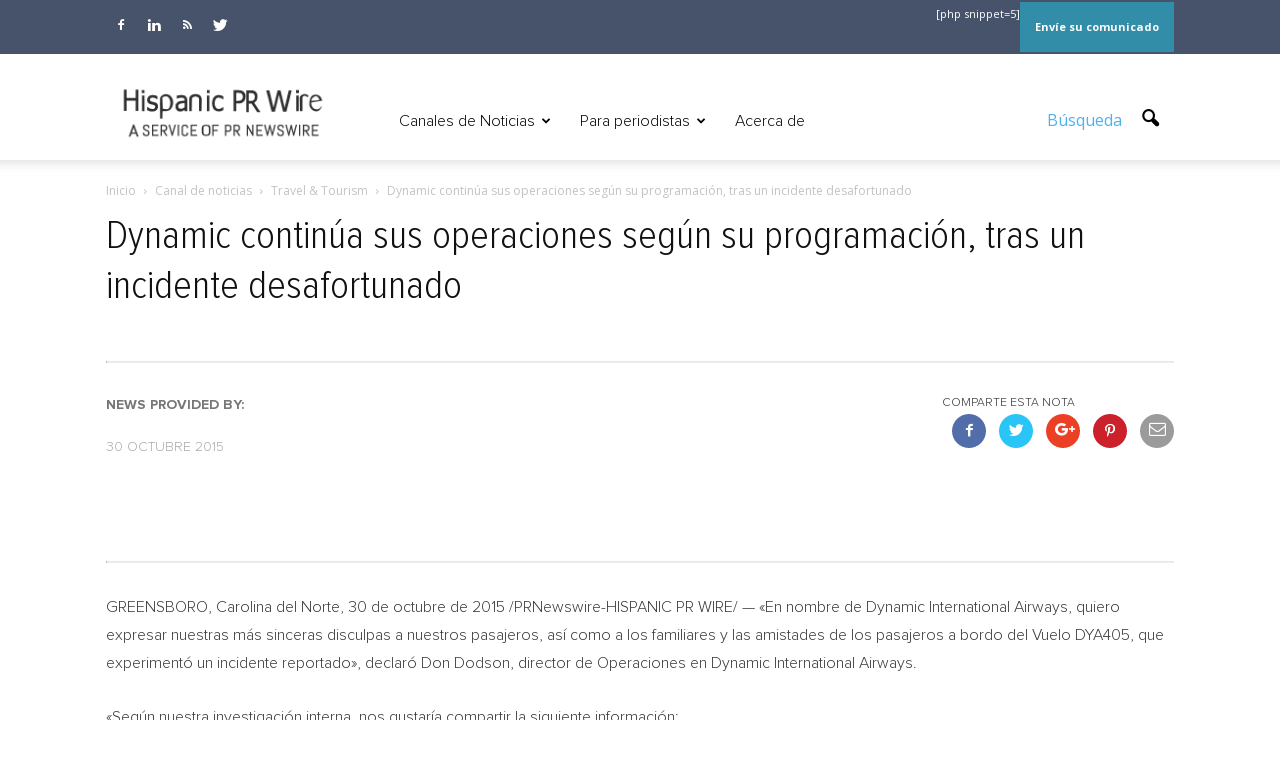

--- FILE ---
content_type: text/html; charset=UTF-8
request_url: https://hispanicprwire.com/dynamic-continua-sus-operaciones-segun-su-programacion-tras-un-incidente-desafortunado/
body_size: 19518
content:
 


<!doctype html >
<!--[if IE 8]>    <html class="ie8" lang="en"> <![endif]-->
<!--[if IE 9]>    <html class="ie9" lang="en"> <![endif]-->
<!--[if gt IE 8]><!--> <html lang="es"> <!--<![endif]-->
<head>
    <title>Dynamic continúa sus operaciones según su programación, tras un incidente desafortunado | Hispanic PR Wire</title>
    <meta charset="UTF-8" />
    <meta name="viewport" content="width=device-width, initial-scale=1.0">
    <link rel="pingback" href="https://hispanicprwire.com/xmlrpc.php" />
    <link rel="stylesheet" href="https://hispanicprwire.com/wp-content/themes/Newspaper/fuente/font-awesome/css/font-awesome.min.css">
    <link href="https://fonts.googleapis.com/css?family=Open+Sans+Condensed:300,300i,700" rel="stylesheet"> 
    <link href="https://fonts.googleapis.com/css?family=Roboto+Condensed:300,300i,400,400i,700,700i" rel="stylesheet">  

    <meta name='robots' content='max-image-preview:large' />
<meta name="author" content="Admin">
<link rel="icon" type="image/png" href="https://hispanicprwire.com/wp-content/uploads/2016/10/logo-hprwire.png"><link rel='dns-prefetch' href='//fonts.googleapis.com' />
<link rel="alternate" type="application/rss+xml" title="Hispanic PR Wire &raquo; Feed" href="https://hispanicprwire.com/feed/" />
<link rel="alternate" type="application/rss+xml" title="Hispanic PR Wire &raquo; Feed de los comentarios" href="https://hispanicprwire.com/comments/feed/" />
<script type="text/javascript">
/* <![CDATA[ */
window._wpemojiSettings = {"baseUrl":"https:\/\/s.w.org\/images\/core\/emoji\/14.0.0\/72x72\/","ext":".png","svgUrl":"https:\/\/s.w.org\/images\/core\/emoji\/14.0.0\/svg\/","svgExt":".svg","source":{"concatemoji":"https:\/\/hispanicprwire.com\/wp-includes\/js\/wp-emoji-release.min.js?ver=6dae44da9eebe767dca253c9aca781dc"}};
/*! This file is auto-generated */
!function(i,n){var o,s,e;function c(e){try{var t={supportTests:e,timestamp:(new Date).valueOf()};sessionStorage.setItem(o,JSON.stringify(t))}catch(e){}}function p(e,t,n){e.clearRect(0,0,e.canvas.width,e.canvas.height),e.fillText(t,0,0);var t=new Uint32Array(e.getImageData(0,0,e.canvas.width,e.canvas.height).data),r=(e.clearRect(0,0,e.canvas.width,e.canvas.height),e.fillText(n,0,0),new Uint32Array(e.getImageData(0,0,e.canvas.width,e.canvas.height).data));return t.every(function(e,t){return e===r[t]})}function u(e,t,n){switch(t){case"flag":return n(e,"\ud83c\udff3\ufe0f\u200d\u26a7\ufe0f","\ud83c\udff3\ufe0f\u200b\u26a7\ufe0f")?!1:!n(e,"\ud83c\uddfa\ud83c\uddf3","\ud83c\uddfa\u200b\ud83c\uddf3")&&!n(e,"\ud83c\udff4\udb40\udc67\udb40\udc62\udb40\udc65\udb40\udc6e\udb40\udc67\udb40\udc7f","\ud83c\udff4\u200b\udb40\udc67\u200b\udb40\udc62\u200b\udb40\udc65\u200b\udb40\udc6e\u200b\udb40\udc67\u200b\udb40\udc7f");case"emoji":return!n(e,"\ud83e\udef1\ud83c\udffb\u200d\ud83e\udef2\ud83c\udfff","\ud83e\udef1\ud83c\udffb\u200b\ud83e\udef2\ud83c\udfff")}return!1}function f(e,t,n){var r="undefined"!=typeof WorkerGlobalScope&&self instanceof WorkerGlobalScope?new OffscreenCanvas(300,150):i.createElement("canvas"),a=r.getContext("2d",{willReadFrequently:!0}),o=(a.textBaseline="top",a.font="600 32px Arial",{});return e.forEach(function(e){o[e]=t(a,e,n)}),o}function t(e){var t=i.createElement("script");t.src=e,t.defer=!0,i.head.appendChild(t)}"undefined"!=typeof Promise&&(o="wpEmojiSettingsSupports",s=["flag","emoji"],n.supports={everything:!0,everythingExceptFlag:!0},e=new Promise(function(e){i.addEventListener("DOMContentLoaded",e,{once:!0})}),new Promise(function(t){var n=function(){try{var e=JSON.parse(sessionStorage.getItem(o));if("object"==typeof e&&"number"==typeof e.timestamp&&(new Date).valueOf()<e.timestamp+604800&&"object"==typeof e.supportTests)return e.supportTests}catch(e){}return null}();if(!n){if("undefined"!=typeof Worker&&"undefined"!=typeof OffscreenCanvas&&"undefined"!=typeof URL&&URL.createObjectURL&&"undefined"!=typeof Blob)try{var e="postMessage("+f.toString()+"("+[JSON.stringify(s),u.toString(),p.toString()].join(",")+"));",r=new Blob([e],{type:"text/javascript"}),a=new Worker(URL.createObjectURL(r),{name:"wpTestEmojiSupports"});return void(a.onmessage=function(e){c(n=e.data),a.terminate(),t(n)})}catch(e){}c(n=f(s,u,p))}t(n)}).then(function(e){for(var t in e)n.supports[t]=e[t],n.supports.everything=n.supports.everything&&n.supports[t],"flag"!==t&&(n.supports.everythingExceptFlag=n.supports.everythingExceptFlag&&n.supports[t]);n.supports.everythingExceptFlag=n.supports.everythingExceptFlag&&!n.supports.flag,n.DOMReady=!1,n.readyCallback=function(){n.DOMReady=!0}}).then(function(){return e}).then(function(){var e;n.supports.everything||(n.readyCallback(),(e=n.source||{}).concatemoji?t(e.concatemoji):e.wpemoji&&e.twemoji&&(t(e.twemoji),t(e.wpemoji)))}))}((window,document),window._wpemojiSettings);
/* ]]> */
</script>
<style id='wp-emoji-styles-inline-css' type='text/css'>

	img.wp-smiley, img.emoji {
		display: inline !important;
		border: none !important;
		box-shadow: none !important;
		height: 1em !important;
		width: 1em !important;
		margin: 0 0.07em !important;
		vertical-align: -0.1em !important;
		background: none !important;
		padding: 0 !important;
	}
</style>
<link rel='stylesheet' id='wp-block-library-css' href='https://hispanicprwire.com/wp-includes/css/dist/block-library/style.min.css?ver=6dae44da9eebe767dca253c9aca781dc' type='text/css' media='all' />
<style id='classic-theme-styles-inline-css' type='text/css'>
/*! This file is auto-generated */
.wp-block-button__link{color:#fff;background-color:#32373c;border-radius:9999px;box-shadow:none;text-decoration:none;padding:calc(.667em + 2px) calc(1.333em + 2px);font-size:1.125em}.wp-block-file__button{background:#32373c;color:#fff;text-decoration:none}
</style>
<style id='global-styles-inline-css' type='text/css'>
body{--wp--preset--color--black: #000000;--wp--preset--color--cyan-bluish-gray: #abb8c3;--wp--preset--color--white: #ffffff;--wp--preset--color--pale-pink: #f78da7;--wp--preset--color--vivid-red: #cf2e2e;--wp--preset--color--luminous-vivid-orange: #ff6900;--wp--preset--color--luminous-vivid-amber: #fcb900;--wp--preset--color--light-green-cyan: #7bdcb5;--wp--preset--color--vivid-green-cyan: #00d084;--wp--preset--color--pale-cyan-blue: #8ed1fc;--wp--preset--color--vivid-cyan-blue: #0693e3;--wp--preset--color--vivid-purple: #9b51e0;--wp--preset--gradient--vivid-cyan-blue-to-vivid-purple: linear-gradient(135deg,rgba(6,147,227,1) 0%,rgb(155,81,224) 100%);--wp--preset--gradient--light-green-cyan-to-vivid-green-cyan: linear-gradient(135deg,rgb(122,220,180) 0%,rgb(0,208,130) 100%);--wp--preset--gradient--luminous-vivid-amber-to-luminous-vivid-orange: linear-gradient(135deg,rgba(252,185,0,1) 0%,rgba(255,105,0,1) 100%);--wp--preset--gradient--luminous-vivid-orange-to-vivid-red: linear-gradient(135deg,rgba(255,105,0,1) 0%,rgb(207,46,46) 100%);--wp--preset--gradient--very-light-gray-to-cyan-bluish-gray: linear-gradient(135deg,rgb(238,238,238) 0%,rgb(169,184,195) 100%);--wp--preset--gradient--cool-to-warm-spectrum: linear-gradient(135deg,rgb(74,234,220) 0%,rgb(151,120,209) 20%,rgb(207,42,186) 40%,rgb(238,44,130) 60%,rgb(251,105,98) 80%,rgb(254,248,76) 100%);--wp--preset--gradient--blush-light-purple: linear-gradient(135deg,rgb(255,206,236) 0%,rgb(152,150,240) 100%);--wp--preset--gradient--blush-bordeaux: linear-gradient(135deg,rgb(254,205,165) 0%,rgb(254,45,45) 50%,rgb(107,0,62) 100%);--wp--preset--gradient--luminous-dusk: linear-gradient(135deg,rgb(255,203,112) 0%,rgb(199,81,192) 50%,rgb(65,88,208) 100%);--wp--preset--gradient--pale-ocean: linear-gradient(135deg,rgb(255,245,203) 0%,rgb(182,227,212) 50%,rgb(51,167,181) 100%);--wp--preset--gradient--electric-grass: linear-gradient(135deg,rgb(202,248,128) 0%,rgb(113,206,126) 100%);--wp--preset--gradient--midnight: linear-gradient(135deg,rgb(2,3,129) 0%,rgb(40,116,252) 100%);--wp--preset--font-size--small: 13px;--wp--preset--font-size--medium: 20px;--wp--preset--font-size--large: 36px;--wp--preset--font-size--x-large: 42px;--wp--preset--spacing--20: 0.44rem;--wp--preset--spacing--30: 0.67rem;--wp--preset--spacing--40: 1rem;--wp--preset--spacing--50: 1.5rem;--wp--preset--spacing--60: 2.25rem;--wp--preset--spacing--70: 3.38rem;--wp--preset--spacing--80: 5.06rem;--wp--preset--shadow--natural: 6px 6px 9px rgba(0, 0, 0, 0.2);--wp--preset--shadow--deep: 12px 12px 50px rgba(0, 0, 0, 0.4);--wp--preset--shadow--sharp: 6px 6px 0px rgba(0, 0, 0, 0.2);--wp--preset--shadow--outlined: 6px 6px 0px -3px rgba(255, 255, 255, 1), 6px 6px rgba(0, 0, 0, 1);--wp--preset--shadow--crisp: 6px 6px 0px rgba(0, 0, 0, 1);}:where(.is-layout-flex){gap: 0.5em;}:where(.is-layout-grid){gap: 0.5em;}body .is-layout-flow > .alignleft{float: left;margin-inline-start: 0;margin-inline-end: 2em;}body .is-layout-flow > .alignright{float: right;margin-inline-start: 2em;margin-inline-end: 0;}body .is-layout-flow > .aligncenter{margin-left: auto !important;margin-right: auto !important;}body .is-layout-constrained > .alignleft{float: left;margin-inline-start: 0;margin-inline-end: 2em;}body .is-layout-constrained > .alignright{float: right;margin-inline-start: 2em;margin-inline-end: 0;}body .is-layout-constrained > .aligncenter{margin-left: auto !important;margin-right: auto !important;}body .is-layout-constrained > :where(:not(.alignleft):not(.alignright):not(.alignfull)){max-width: var(--wp--style--global--content-size);margin-left: auto !important;margin-right: auto !important;}body .is-layout-constrained > .alignwide{max-width: var(--wp--style--global--wide-size);}body .is-layout-flex{display: flex;}body .is-layout-flex{flex-wrap: wrap;align-items: center;}body .is-layout-flex > *{margin: 0;}body .is-layout-grid{display: grid;}body .is-layout-grid > *{margin: 0;}:where(.wp-block-columns.is-layout-flex){gap: 2em;}:where(.wp-block-columns.is-layout-grid){gap: 2em;}:where(.wp-block-post-template.is-layout-flex){gap: 1.25em;}:where(.wp-block-post-template.is-layout-grid){gap: 1.25em;}.has-black-color{color: var(--wp--preset--color--black) !important;}.has-cyan-bluish-gray-color{color: var(--wp--preset--color--cyan-bluish-gray) !important;}.has-white-color{color: var(--wp--preset--color--white) !important;}.has-pale-pink-color{color: var(--wp--preset--color--pale-pink) !important;}.has-vivid-red-color{color: var(--wp--preset--color--vivid-red) !important;}.has-luminous-vivid-orange-color{color: var(--wp--preset--color--luminous-vivid-orange) !important;}.has-luminous-vivid-amber-color{color: var(--wp--preset--color--luminous-vivid-amber) !important;}.has-light-green-cyan-color{color: var(--wp--preset--color--light-green-cyan) !important;}.has-vivid-green-cyan-color{color: var(--wp--preset--color--vivid-green-cyan) !important;}.has-pale-cyan-blue-color{color: var(--wp--preset--color--pale-cyan-blue) !important;}.has-vivid-cyan-blue-color{color: var(--wp--preset--color--vivid-cyan-blue) !important;}.has-vivid-purple-color{color: var(--wp--preset--color--vivid-purple) !important;}.has-black-background-color{background-color: var(--wp--preset--color--black) !important;}.has-cyan-bluish-gray-background-color{background-color: var(--wp--preset--color--cyan-bluish-gray) !important;}.has-white-background-color{background-color: var(--wp--preset--color--white) !important;}.has-pale-pink-background-color{background-color: var(--wp--preset--color--pale-pink) !important;}.has-vivid-red-background-color{background-color: var(--wp--preset--color--vivid-red) !important;}.has-luminous-vivid-orange-background-color{background-color: var(--wp--preset--color--luminous-vivid-orange) !important;}.has-luminous-vivid-amber-background-color{background-color: var(--wp--preset--color--luminous-vivid-amber) !important;}.has-light-green-cyan-background-color{background-color: var(--wp--preset--color--light-green-cyan) !important;}.has-vivid-green-cyan-background-color{background-color: var(--wp--preset--color--vivid-green-cyan) !important;}.has-pale-cyan-blue-background-color{background-color: var(--wp--preset--color--pale-cyan-blue) !important;}.has-vivid-cyan-blue-background-color{background-color: var(--wp--preset--color--vivid-cyan-blue) !important;}.has-vivid-purple-background-color{background-color: var(--wp--preset--color--vivid-purple) !important;}.has-black-border-color{border-color: var(--wp--preset--color--black) !important;}.has-cyan-bluish-gray-border-color{border-color: var(--wp--preset--color--cyan-bluish-gray) !important;}.has-white-border-color{border-color: var(--wp--preset--color--white) !important;}.has-pale-pink-border-color{border-color: var(--wp--preset--color--pale-pink) !important;}.has-vivid-red-border-color{border-color: var(--wp--preset--color--vivid-red) !important;}.has-luminous-vivid-orange-border-color{border-color: var(--wp--preset--color--luminous-vivid-orange) !important;}.has-luminous-vivid-amber-border-color{border-color: var(--wp--preset--color--luminous-vivid-amber) !important;}.has-light-green-cyan-border-color{border-color: var(--wp--preset--color--light-green-cyan) !important;}.has-vivid-green-cyan-border-color{border-color: var(--wp--preset--color--vivid-green-cyan) !important;}.has-pale-cyan-blue-border-color{border-color: var(--wp--preset--color--pale-cyan-blue) !important;}.has-vivid-cyan-blue-border-color{border-color: var(--wp--preset--color--vivid-cyan-blue) !important;}.has-vivid-purple-border-color{border-color: var(--wp--preset--color--vivid-purple) !important;}.has-vivid-cyan-blue-to-vivid-purple-gradient-background{background: var(--wp--preset--gradient--vivid-cyan-blue-to-vivid-purple) !important;}.has-light-green-cyan-to-vivid-green-cyan-gradient-background{background: var(--wp--preset--gradient--light-green-cyan-to-vivid-green-cyan) !important;}.has-luminous-vivid-amber-to-luminous-vivid-orange-gradient-background{background: var(--wp--preset--gradient--luminous-vivid-amber-to-luminous-vivid-orange) !important;}.has-luminous-vivid-orange-to-vivid-red-gradient-background{background: var(--wp--preset--gradient--luminous-vivid-orange-to-vivid-red) !important;}.has-very-light-gray-to-cyan-bluish-gray-gradient-background{background: var(--wp--preset--gradient--very-light-gray-to-cyan-bluish-gray) !important;}.has-cool-to-warm-spectrum-gradient-background{background: var(--wp--preset--gradient--cool-to-warm-spectrum) !important;}.has-blush-light-purple-gradient-background{background: var(--wp--preset--gradient--blush-light-purple) !important;}.has-blush-bordeaux-gradient-background{background: var(--wp--preset--gradient--blush-bordeaux) !important;}.has-luminous-dusk-gradient-background{background: var(--wp--preset--gradient--luminous-dusk) !important;}.has-pale-ocean-gradient-background{background: var(--wp--preset--gradient--pale-ocean) !important;}.has-electric-grass-gradient-background{background: var(--wp--preset--gradient--electric-grass) !important;}.has-midnight-gradient-background{background: var(--wp--preset--gradient--midnight) !important;}.has-small-font-size{font-size: var(--wp--preset--font-size--small) !important;}.has-medium-font-size{font-size: var(--wp--preset--font-size--medium) !important;}.has-large-font-size{font-size: var(--wp--preset--font-size--large) !important;}.has-x-large-font-size{font-size: var(--wp--preset--font-size--x-large) !important;}
.wp-block-navigation a:where(:not(.wp-element-button)){color: inherit;}
:where(.wp-block-post-template.is-layout-flex){gap: 1.25em;}:where(.wp-block-post-template.is-layout-grid){gap: 1.25em;}
:where(.wp-block-columns.is-layout-flex){gap: 2em;}:where(.wp-block-columns.is-layout-grid){gap: 2em;}
.wp-block-pullquote{font-size: 1.5em;line-height: 1.6;}
</style>
<link rel='stylesheet' id='contact-form-7-css' href='https://hispanicprwire.com/wp-content/plugins/contact-form-7/includes/css/styles.css?ver=5.8.4' type='text/css' media='all' />
<link rel='stylesheet' id='qts_front_styles-css' href='https://hispanicprwire.com/wp-content/plugins/qtranslate-slug/assets/css/qts-default.css?ver=6dae44da9eebe767dca253c9aca781dc' type='text/css' media='all' />
<link rel='stylesheet' id='google_font_open_sans-css' href='https://fonts.googleapis.com/css?family=Open+Sans%3A300italic%2C400italic%2C600italic%2C400%2C600%2C700&#038;ver=6dae44da9eebe767dca253c9aca781dc' type='text/css' media='all' />
<link rel='stylesheet' id='google_font_roboto-css' href='https://fonts.googleapis.com/css?family=Roboto%3A500%2C400italic%2C700%2C900%2C500italic%2C400%2C300&#038;ver=6dae44da9eebe767dca253c9aca781dc' type='text/css' media='all' />
<link rel='stylesheet' id='js_composer_front-css' href='https://hispanicprwire.com/wp-content/plugins/js_composer/assets/css/js_composer.min.css?ver=4.12' type='text/css' media='all' />
<link rel='stylesheet' id='td-theme-css' href='https://hispanicprwire.com/wp-content/themes/Newspaper/style.css?ver=7.2' type='text/css' media='all' />
<script type="text/javascript" src="https://hispanicprwire.com/wp-includes/js/jquery/jquery.min.js?ver=3.7.1" id="jquery-core-js"></script>
<script type="text/javascript" src="https://hispanicprwire.com/wp-includes/js/jquery/jquery-migrate.min.js?ver=3.4.1" id="jquery-migrate-js"></script>
<link rel="https://api.w.org/" href="https://hispanicprwire.com/wp-json/" /><link rel="alternate" type="application/json" href="https://hispanicprwire.com/wp-json/wp/v2/posts/43230" /><link rel="EditURI" type="application/rsd+xml" title="RSD" href="https://hispanicprwire.com/xmlrpc.php?rsd" />

<link rel="canonical" href="https://hispanicprwire.com/dynamic-continua-sus-operaciones-segun-su-programacion-tras-un-incidente-desafortunado/" />
<link rel='shortlink' href='https://hispanicprwire.com/?p=43230' />
<link rel="alternate" type="application/json+oembed" href="https://hispanicprwire.com/wp-json/oembed/1.0/embed?url=https%3A%2F%2Fhispanicprwire.com%2Fdynamic-continua-sus-operaciones-segun-su-programacion-tras-un-incidente-desafortunado%2F" />
<link rel="alternate" type="text/xml+oembed" href="https://hispanicprwire.com/wp-json/oembed/1.0/embed?url=https%3A%2F%2Fhispanicprwire.com%2Fdynamic-continua-sus-operaciones-segun-su-programacion-tras-un-incidente-desafortunado%2F&#038;format=xml" />
<meta name="generator" content="qTranslate-XT 3.9.2" />
<link hreflang="x-default" href="https://hispanicprwire.com/dynamic-continua-sus-operaciones-segun-su-programacion-tras-un-incidente-desafortunado/" rel="alternate" />
<link hreflang="es" href="https://hispanicprwire.com/dynamic-continua-sus-operaciones-segun-su-programacion-tras-un-incidente-desafortunado/" rel="alternate" />
<link hreflang="en" href="https://hispanicprwire.com/en/dynamic-operation-continuing-as-scheduled-after-unfortunate-incident/" rel="alternate" />
<!--[if lt IE 9]><script src="https://html5shim.googlecode.com/svn/trunk/html5.js"></script><![endif]-->
    <meta name="generator" content="Powered by Visual Composer - drag and drop page builder for WordPress."/>
<!--[if lte IE 9]><link rel="stylesheet" type="text/css" href="https://hispanicprwire.com/wp-content/plugins/js_composer/assets/css/vc_lte_ie9.min.css" media="screen"><![endif]--><!--[if IE  8]><link rel="stylesheet" type="text/css" href="https://hispanicprwire.com/wp-content/plugins/js_composer/assets/css/vc-ie8.min.css" media="screen"><![endif]-->
<!-- JS generated by theme -->

<script>
    
    

	    var tdBlocksArray = []; //here we store all the items for the current page

	    //td_block class - each ajax block uses a object of this class for requests
	    function tdBlock() {
		    this.id = '';
		    this.block_type = 1; //block type id (1-234 etc)
		    this.atts = '';
		    this.td_column_number = '';
		    this.td_current_page = 1; //
		    this.post_count = 0; //from wp
		    this.found_posts = 0; //from wp
		    this.max_num_pages = 0; //from wp
		    this.td_filter_value = ''; //current live filter value
		    this.is_ajax_running = false;
		    this.td_user_action = ''; // load more or infinite loader (used by the animation)
		    this.header_color = '';
		    this.ajax_pagination_infinite_stop = ''; //show load more at page x
	    }


        // td_js_generator - mini detector
        (function(){
            var htmlTag = document.getElementsByTagName("html")[0];

            if ( navigator.userAgent.indexOf("MSIE 10.0") > -1 ) {
                htmlTag.className += ' ie10';
            }

            if ( !!navigator.userAgent.match(/Trident.*rv\:11\./) ) {
                htmlTag.className += ' ie11';
            }

            if ( /(iPad|iPhone|iPod)/g.test(navigator.userAgent) ) {
                htmlTag.className += ' td-md-is-ios';
            }

            var user_agent = navigator.userAgent.toLowerCase();
            if ( user_agent.indexOf("android") > -1 ) {
                htmlTag.className += ' td-md-is-android';
            }

            if ( -1 !== navigator.userAgent.indexOf('Mac OS X')  ) {
                htmlTag.className += ' td-md-is-os-x';
            }

            if ( /chrom(e|ium)/.test(navigator.userAgent.toLowerCase()) ) {
               htmlTag.className += ' td-md-is-chrome';
            }

            if ( -1 !== navigator.userAgent.indexOf('Firefox') ) {
                htmlTag.className += ' td-md-is-firefox';
            }

            if ( -1 !== navigator.userAgent.indexOf('Safari') && -1 === navigator.userAgent.indexOf('Chrome') ) {
                htmlTag.className += ' td-md-is-safari';
            }

        })();




        var tdLocalCache = {};

        ( function () {
            "use strict";

            tdLocalCache = {
                data: {},
                remove: function (resource_id) {
                    delete tdLocalCache.data[resource_id];
                },
                exist: function (resource_id) {
                    return tdLocalCache.data.hasOwnProperty(resource_id) && tdLocalCache.data[resource_id] !== null;
                },
                get: function (resource_id) {
                    return tdLocalCache.data[resource_id];
                },
                set: function (resource_id, cachedData) {
                    tdLocalCache.remove(resource_id);
                    tdLocalCache.data[resource_id] = cachedData;
                }
            };
        })();

    
    
var td_viewport_interval_list=[{"limitBottom":767,"sidebarWidth":228},{"limitBottom":1018,"sidebarWidth":300},{"limitBottom":1140,"sidebarWidth":324}];
var td_animation_stack_effect="type0";
var tds_animation_stack=true;
var td_animation_stack_specific_selectors=".entry-thumb, img";
var td_animation_stack_general_selectors=".td-animation-stack img, .post img";
var td_ajax_url="https:\/\/hispanicprwire.com\/wp-admin\/admin-ajax.php?td_theme_name=Newspaper&v=7.2";
var td_get_template_directory_uri="https:\/\/hispanicprwire.com\/wp-content\/themes\/Newspaper";
var tds_snap_menu="snap";
var tds_logo_on_sticky="show_header_logo";
var tds_header_style="7";
var td_please_wait="Por favor espera...";
var td_email_user_pass_incorrect="Usuario o contrase\u00f1a incorrecta!";
var td_email_user_incorrect="Correo electr\u00f3nico o nombre de usuario incorrecto!";
var td_email_incorrect="Correo electr\u00f3nico incorrecto!";
var tds_more_articles_on_post_enable="show";
var tds_more_articles_on_post_time_to_wait="";
var tds_more_articles_on_post_pages_distance_from_top=0;
var tds_theme_color_site_wide="#e8e8e8";
var tds_smart_sidebar="";
var tdThemeName="Newspaper";
var td_magnific_popup_translation_tPrev="Anterior (tecla de flecha izquierda)";
var td_magnific_popup_translation_tNext="Siguiente (tecla de flecha derecha)";
var td_magnific_popup_translation_tCounter="%curr% de %total%";
var td_magnific_popup_translation_ajax_tError="El contenido de %url% no pudo cargarse.";
var td_magnific_popup_translation_image_tError="La imagen #%curr% no pudo cargarse.";
var td_ad_background_click_link="";
var td_ad_background_click_target="";
</script>


<!-- Header style compiled by theme -->

<style>
    
.td-header-wrap .black-menu .sf-menu > .current-menu-item > a,
    .td-header-wrap .black-menu .sf-menu > .current-menu-ancestor > a,
    .td-header-wrap .black-menu .sf-menu > .current-category-ancestor > a,
    .td-header-wrap .black-menu .sf-menu > li > a:hover,
    .td-header-wrap .black-menu .sf-menu > .sfHover > a,
    .td-header-style-12 .td-header-menu-wrap-full,
    .sf-menu > .current-menu-item > a:after,
    .sf-menu > .current-menu-ancestor > a:after,
    .sf-menu > .current-category-ancestor > a:after,
    .sf-menu > li:hover > a:after,
    .sf-menu > .sfHover > a:after,
    .sf-menu ul .td-menu-item > a:hover,
    .sf-menu ul .sfHover > a,
    .sf-menu ul .current-menu-ancestor > a,
    .sf-menu ul .current-category-ancestor > a,
    .sf-menu ul .current-menu-item > a,
    .td-header-style-12 .td-affix,
    .header-search-wrap .td-drop-down-search:after,
    .header-search-wrap .td-drop-down-search .btn:hover,
    input[type=submit]:hover,
    .td-read-more a,
    .td-post-category:hover,
    .td-grid-style-1.td-hover-1 .td-big-grid-post:hover .td-post-category,
    .td-grid-style-5.td-hover-1 .td-big-grid-post:hover .td-post-category,
    .td_top_authors .td-active .td-author-post-count,
    .td_top_authors .td-active .td-author-comments-count,
    .td_top_authors .td_mod_wrap:hover .td-author-post-count,
    .td_top_authors .td_mod_wrap:hover .td-author-comments-count,
    .td-404-sub-sub-title a:hover,
    .td-search-form-widget .wpb_button:hover,
    .td-rating-bar-wrap div,
    .td_category_template_3 .td-current-sub-category,
    .mfp-content .td-login-wrap .btn,
    .mfp-content .td_display_err,
    .mfp-content .td_display_msg_ok,
    .dropcap,
    .td_wrapper_video_playlist .td_video_controls_playlist_wrapper,
    .wpb_default,
    .wpb_default:hover,
    .td-left-smart-list:hover,
    .td-right-smart-list:hover,
    .woocommerce-checkout .woocommerce input.button:hover,
    .woocommerce-page .woocommerce a.button:hover,
    .woocommerce-account div.woocommerce .button:hover,
    #bbpress-forums button:hover,
    .bbp_widget_login .button:hover,
    .td-footer-wrapper .td-post-category,
    .td-footer-wrapper .widget_product_search input[type="submit"]:hover,
    .woocommerce .product a.button:hover,
    .woocommerce .product #respond input#submit:hover,
    .woocommerce .checkout input#place_order:hover,
    .woocommerce .woocommerce.widget .button:hover,
    .single-product .product .summary .cart .button:hover,
    .woocommerce-cart .woocommerce table.cart .button:hover,
    .woocommerce-cart .woocommerce .shipping-calculator-form .button:hover,
    .td-next-prev-wrap a:hover,
    .td-load-more-wrap a:hover,
    .td-post-small-box a:hover,
    .page-nav .current,
    .page-nav:first-child > div,
    .td_category_template_8 .td-category-header .td-category a.td-current-sub-category,
    .td_category_template_4 .td-category-siblings .td-category a:hover,
    #bbpress-forums .bbp-pagination .current,
    #bbpress-forums #bbp-single-user-details #bbp-user-navigation li.current a,
    .td-theme-slider:hover .slide-meta-cat a,
    a.vc_btn-black:hover,
    .td-trending-now-wrapper:hover .td-trending-now-title,
    .td-scroll-up,
    .td-smart-list-button:hover,
    .td-weather-information:before,
    .td-weather-week:before,
    .td_block_exchange .td-exchange-header:before,
    .td_block_big_grid_9.td-grid-style-1 .td-post-category,
    .td_block_big_grid_9.td-grid-style-5 .td-post-category,
    .td-grid-style-6.td-hover-1 .td-module-thumb:after {
        background-color: #e8e8e8;
    }

    .woocommerce .woocommerce-message .button:hover,
    .woocommerce .woocommerce-error .button:hover,
    .woocommerce .woocommerce-info .button:hover {
        background-color: #e8e8e8 !important;
    }

    .woocommerce .product .onsale,
    .woocommerce.widget .ui-slider .ui-slider-handle {
        background: none #e8e8e8;
    }

    .woocommerce.widget.widget_layered_nav_filters ul li a {
        background: none repeat scroll 0 0 #e8e8e8 !important;
    }

 

    .mfp-content .td_login_tab_focus,
    a.vc_btn-black.vc_btn_square_outlined:hover,
    a.vc_btn-black.vc_btn_outlined:hover,
    .td-mega-menu-page .wpb_content_element ul li a:hover {
        color: #e8e8e8 !important;
    }

    .td-next-prev-wrap a:hover,
    .td-load-more-wrap a:hover,
    .td-post-small-box a:hover,
    .page-nav .current,
    .page-nav:first-child > div,
    .td_category_template_8 .td-category-header .td-category a.td-current-sub-category,
    .td_category_template_4 .td-category-siblings .td-category a:hover,
    #bbpress-forums .bbp-pagination .current,
    .mfp-content .td-login-panel-title,
    .post .td_quote_box,
    .page .td_quote_box,
    a.vc_btn-black:hover {
        border-color: #e8e8e8;
    }

    .td_wrapper_video_playlist .td_video_currently_playing:after {
        border-color: #e8e8e8 !important;
    }

    .header-search-wrap .td-drop-down-search:before {
        border-color: transparent transparent #e8e8e8 transparent;
    }

    .block-title > span,
    .block-title > a,
    .block-title > label,
    .widgettitle,
    .widgettitle:after,
    .td-trending-now-title,
    .td-trending-now-wrapper:hover .td-trending-now-title,
    .wpb_tabs li.ui-tabs-active a,
    .wpb_tabs li:hover a,
    .vc_tta-container .vc_tta-color-grey.vc_tta-tabs-position-top.vc_tta-style-classic .vc_tta-tabs-container .vc_tta-tab.vc_active > a,
    .vc_tta-container .vc_tta-color-grey.vc_tta-tabs-position-top.vc_tta-style-classic .vc_tta-tabs-container .vc_tta-tab:hover > a,
    .td-related-title .td-cur-simple-item,
    .woocommerce .product .products h2,
    .td-subcat-filter .td-subcat-dropdown:hover .td-subcat-more {
    	background-color: #e8e8e8;
    }

    .woocommerce div.product .woocommerce-tabs ul.tabs li.active {
    	background-color: #e8e8e8 !important;
    }

    .block-title,
    .td-related-title,
    .wpb_tabs .wpb_tabs_nav,
    .vc_tta-container .vc_tta-color-grey.vc_tta-tabs-position-top.vc_tta-style-classic .vc_tta-tabs-container,
    .woocommerce div.product .woocommerce-tabs ul.tabs:before {
        border-color: #e8e8e8;
    }
    .td_block_wrap .td-subcat-item .td-cur-simple-item {
	    color: #e8e8e8;
	}


    
    .td-grid-style-4 .entry-title
    {
        background-color: rgba(232, 232, 232, 0.7);
    }

    
    .td-header-wrap .td-header-top-menu-full,
    .td-header-wrap .top-header-menu .sub-menu {
        background-color: #47536b;
    }
    .td-header-style-8 .td-header-top-menu-full {
        background-color: transparent;
    }
    .td-header-style-8 .td-header-top-menu-full .td-header-top-menu {
        background-color: #47536b;
        padding-left: 15px;
        padding-right: 15px;
    }

    .td-header-wrap .td-header-top-menu-full .td-header-top-menu,
    .td-header-wrap .td-header-top-menu-full {
        border-bottom: none;
    }


    
    .td-header-top-menu,
    .td-header-top-menu a,
    .td-header-wrap .td-header-top-menu-full .td-header-top-menu,
    .td-header-wrap .td-header-top-menu-full a,
    .td-header-style-8 .td-header-top-menu,
    .td-header-style-8 .td-header-top-menu a {
        color: #ffffff;
    }

    
    .top-header-menu .current-menu-item > a,
    .top-header-menu .current-menu-ancestor > a,
    .top-header-menu .current-category-ancestor > a,
    .top-header-menu li a:hover {
        color: #318da8;
    }

    
    .td-header-wrap .td-header-sp-top-widget .td-icon-font {
        color: #ffffff;
    }

    
    .td-footer-wrapper {
        background-color: #586379;
    }

    
    .td-footer-wrapper,
    .td-footer-wrapper a,
    .td-footer-wrapper .block-title a,
    .td-footer-wrapper .block-title span,
    .td-footer-wrapper .block-title label,
    .td-footer-wrapper .td-excerpt,
    .td-footer-wrapper .td-post-author-name span,
    .td-footer-wrapper .td-post-date,
    .td-footer-wrapper .td-social-style3 .td_social_type a,
    .td-footer-wrapper .td-social-style3,
    .td-footer-wrapper .td-social-style4 .td_social_type a,
    .td-footer-wrapper .td-social-style4,
    .td-footer-wrapper .td-social-style9,
    .td-footer-wrapper .td-social-style10,
    .td-footer-wrapper .td-social-style2 .td_social_type a,
    .td-footer-wrapper .td-social-style8 .td_social_type a,
    .td-footer-wrapper .td-social-style2 .td_social_type,
    .td-footer-wrapper .td-social-style8 .td_social_type,
    .td-footer-template-13 .td-social-name {
        color: #e8e8e8;
    }

    .td-footer-wrapper .widget_calendar th,
    .td-footer-wrapper .widget_calendar td,
    .td-footer-wrapper .td-social-style2 .td_social_type .td-social-box,
    .td-footer-wrapper .td-social-style8 .td_social_type .td-social-box,
    .td-social-style-2 .td-icon-font:after {
        border-color: #e8e8e8;
    }

    .td-footer-wrapper .td-module-comments a,
    .td-footer-wrapper .td-post-category,
    .td-footer-wrapper .td-slide-meta .td-post-author-name span,
    .td-footer-wrapper .td-slide-meta .td-post-date {
        color: #fff;
    }

    
    .td-footer-bottom-full .td-container::before {
        background-color: rgba(232, 232, 232, 0.1);
    }

    
	.td-footer-wrapper .block-title > span,
    .td-footer-wrapper .block-title > a,
    .td-footer-wrapper .widgettitle {
    	color: #e8e8e8;
    }

    
    body, p {
    	font-size:12px;
	
    }
</style>

<script>

  (function(i,s,o,g,r,a,m){i['GoogleAnalyticsObject']=r;i[r]=i[r]||function(){

  (i[r].q=i[r].q||[]).push(arguments)},i[r].l=1*new Date();a=s.createElement(o),

  m=s.getElementsByTagName(o)[0];a.async=1;a.src=g;m.parentNode.insertBefore(a,m)

  })(window,document,'script','https://www.google-analytics.com/analytics.js','ga');

 

  ga('create', 'UA-2202298-9', 'auto');

  ga('send', 'pageview');

 

</script><noscript><style type="text/css"> .wpb_animate_when_almost_visible { opacity: 1; }</style></noscript>    <script type="text/javascript">
        /*alert(window.innerWidth);*/
    </script>
</head>

<body class="post-template-default single single-post postid-43230 single-format-standard dynamic-continua-sus-operaciones-segun-su-programacion-tras-un-incidente-desafortunado single_template_5 wpb-js-composer js-comp-ver-4.12 vc_responsive td-animation-stack-type0 td-full-layout es" itemscope="itemscope" itemtype="https://schema.org/WebPage">

        <div class="td-scroll-up"><i class="td-icon-menu-up"></i></div>
    
    <div class="td-menu-background"></div>
<div id="td-mobile-nav">
    <div class="td-mobile-container">
        <!-- mobile menu top section -->
        <div class="td-menu-socials-wrap">
            <!-- socials -->
            <div class="td-menu-socials">
                
        <span class="td-social-icon-wrap">
            <a target="_blank" href="https://www.facebook.com/pages/PR-Newswire/26247320522" title="Facebook">
                <i class="td-icon-font td-icon-facebook"></i>
            </a>
        </span>
        <span class="td-social-icon-wrap">
            <a target="_blank" href="http://www.linkedin.com/company/pr-newswire" title="Linkedin">
                <i class="td-icon-font td-icon-linkedin"></i>
            </a>
        </span>
        <span class="td-social-icon-wrap">
            <a target="_blank" href="https://hispanicprwire.com/feed/" title="RSS">
                <i class="td-icon-font td-icon-rss"></i>
            </a>
        </span>
        <span class="td-social-icon-wrap">
            <a target="_blank" href="https://twitter.com/prnhispanic" title="Twitter">
                <i class="td-icon-font td-icon-twitter"></i>
            </a>
        </span>            </div>
            <!-- close button -->
            <div class="td-mobile-close">
                <a href="#"><i class="td-icon-close-mobile"></i></a>
            </div>
        </div>

        <!-- login section -->
        
        <!-- menu section -->
        <div class="td-mobile-content">
            <div class="menu-primary-container"><ul id="menu-primary" class="td-mobile-main-menu"><li id="menu-item-49043" class="menu-item menu-item-type-taxonomy menu-item-object-category current-post-ancestor menu-item-has-children menu-item-first menu-item-49043"><a href="https://hispanicprwire.com/noticias/canales-noticias/">Canales de Noticias<i class="td-icon-menu-right td-element-after"></i></a>
<ul class="sub-menu">
	<li id="menu-item-46535" class="menu-item menu-item-type-taxonomy menu-item-object-category current-post-ancestor menu-item-46535"><a href="https://hispanicprwire.com/noticias/canales-noticias/">Ver todas</a></li>
	<li id="menu-item-27" class="menu-item menu-item-type-post_type menu-item-object-page menu-item-27"><a href="https://hispanicprwire.com/multimedia/">Multimedia</a></li>
	<li id="menu-item-9" class="menu-item menu-item-type-taxonomy menu-item-object-category menu-item-9"><a href="https://hispanicprwire.com/noticias/canales-noticias/arts-culture/">Arte y Cultura</a></li>
	<li id="menu-item-10" class="menu-item menu-item-type-taxonomy menu-item-object-category menu-item-10"><a href="https://hispanicprwire.com/noticias/canales-noticias/automotive/">Automotriz</a></li>
	<li id="menu-item-11" class="menu-item menu-item-type-taxonomy menu-item-object-category menu-item-11"><a href="https://hispanicprwire.com/noticias/canales-noticias/food-beverage/">Comida y Bebida</a></li>
	<li id="menu-item-12" class="menu-item menu-item-type-taxonomy menu-item-object-category menu-item-12"><a href="https://hispanicprwire.com/noticias/canales-noticias/deportes-recreacion/">Deportes y Recreación</a></li>
	<li id="menu-item-13" class="menu-item menu-item-type-taxonomy menu-item-object-category menu-item-13"><a href="https://hispanicprwire.com/noticias/canales-noticias/education/">Educación</a></li>
	<li id="menu-item-14" class="menu-item menu-item-type-taxonomy menu-item-object-category menu-item-14"><a href="https://hispanicprwire.com/noticias/canales-noticias/entertainment/">Entretenimiento</a></li>
	<li id="menu-item-15" class="menu-item menu-item-type-taxonomy menu-item-object-category menu-item-15"><a href="https://hispanicprwire.com/noticias/canales-noticias/family-living/">Familia y Vida</a></li>
	<li id="menu-item-16" class="menu-item menu-item-type-taxonomy menu-item-object-category menu-item-16"><a href="https://hispanicprwire.com/noticias/canales-noticias/general/">General</a></li>
	<li id="menu-item-17" class="menu-item menu-item-type-taxonomy menu-item-object-category menu-item-17"><a href="https://hispanicprwire.com/noticias/canales-noticias/government-politics/">Gobierno y Política</a></li>
	<li id="menu-item-18" class="menu-item menu-item-type-taxonomy menu-item-object-category menu-item-18"><a href="https://hispanicprwire.com/noticias/canales-noticias/ibero-america/">Iberoamérica</a></li>
	<li id="menu-item-19" class="menu-item menu-item-type-taxonomy menu-item-object-category menu-item-19"><a href="https://hispanicprwire.com/noticias/canales-noticias/immigration/">Inmigración</a></li>
	<li id="menu-item-20" class="menu-item menu-item-type-taxonomy menu-item-object-category menu-item-20"><a href="https://hispanicprwire.com/noticias/canales-noticias/human-interest/">Interés Humano</a></li>
	<li id="menu-item-21" class="menu-item menu-item-type-taxonomy menu-item-object-category menu-item-21"><a href="https://hispanicprwire.com/noticias/canales-noticias/internet-technology/">Internet &#038; Tecnología</a></li>
	<li id="menu-item-22" class="menu-item menu-item-type-taxonomy menu-item-object-category menu-item-22"><a href="https://hispanicprwire.com/noticias/canales-noticias/marketing/">Mercadeo</a></li>
	<li id="menu-item-23" class="menu-item menu-item-type-taxonomy menu-item-object-category menu-item-23"><a href="https://hispanicprwire.com/noticias/canales-noticias/fashion-beauty/">Moda y Belleza</a></li>
	<li id="menu-item-24" class="menu-item menu-item-type-taxonomy menu-item-object-category menu-item-24"><a href="https://hispanicprwire.com/noticias/canales-noticias/business-finance/">Negocios y Finanzas</a></li>
	<li id="menu-item-25" class="menu-item menu-item-type-taxonomy menu-item-object-category menu-item-25"><a href="https://hispanicprwire.com/noticias/canales-noticias/health/">Salud</a></li>
	<li id="menu-item-26" class="menu-item menu-item-type-taxonomy menu-item-object-category current-post-ancestor current-menu-parent current-post-parent menu-item-26"><a href="https://hispanicprwire.com/noticias/canales-noticias/travel-tourism/">Viaje y Turismo</a></li>
</ul>
</li>
<li id="menu-item-28" class="menu-item menu-item-type-custom menu-item-object-custom menu-item-has-children menu-item-28"><a href="#">Para periodistas<i class="td-icon-menu-right td-element-after"></i></a>
<ul class="sub-menu">
	<li id="menu-item-31" class="menu-item menu-item-type-post_type menu-item-object-page menu-item-31"><a href="https://hispanicprwire.com/beneficios-para-los-medios/">Beneficios para los Medios</a></li>
	<li id="menu-item-32" class="menu-item menu-item-type-custom menu-item-object-custom menu-item-32"><a target="_blank" href="http://www.hdnweb.com/">Para publicaciones hispanas</a></li>
	<li id="menu-item-35" class="menu-item menu-item-type-post_type menu-item-object-page menu-item-35"><a href="https://hispanicprwire.com/ianada-contenido-de-hispanic-pr-wire-a-su-sitio-web/">ìAñada contenido de Hispanic PR Wire a su sitio Web!</a></li>
</ul>
</li>
<li id="menu-item-49" class="menu-item menu-item-type-post_type menu-item-object-page menu-item-49"><a href="https://hispanicprwire.com/acerca-de-nosotros/">Acerca de</a></li>
</ul></div>        </div>
    </div>

    <!-- register/login section -->
    </div>    <div class="td-search-background"></div>
<div class="td-search-wrap-mob">
	<div class="td-drop-down-search" aria-labelledby="td-header-search-button">
		<form method="get" class="td-search-form" action="https://hispanicprwire.com/">
			<!-- close button -->
			<div class="td-search-close">
				<a href="#"><i class="td-icon-close-mobile"></i></a>
			</div>
			<div role="search" class="td-search-input">
				<span>Buscar</span>
				<input id="td-header-search-mob" type="text" value="" name="s" autocomplete="off" />
			</div>
		</form>
		<div id="td-aj-search-mob"></div>
	</div>
</div>    
    
    <div id="td-outer-wrap">
    
        <!--
Header style 7
-->

<div class="td-header-wrap td-header-style-7">
        <div class="td-header-top-menu-full">
        <div class="td-container td-header-row td-header-top-menu">
            
    <div class="top-bar-style-2">
        <div class="td-header-sp-top-widget">
    
        <span class="td-social-icon-wrap">
            <a target="_blank" href="https://www.facebook.com/pages/PR-Newswire/26247320522" title="Facebook">
                <i class="td-icon-font td-icon-facebook"></i>
            </a>
        </span>
        <span class="td-social-icon-wrap">
            <a target="_blank" href="http://www.linkedin.com/company/pr-newswire" title="Linkedin">
                <i class="td-icon-font td-icon-linkedin"></i>
            </a>
        </span>
        <span class="td-social-icon-wrap">
            <a target="_blank" href="https://hispanicprwire.com/feed/" title="RSS">
                <i class="td-icon-font td-icon-rss"></i>
            </a>
        </span>
        <span class="td-social-icon-wrap">
            <a target="_blank" href="https://twitter.com/prnhispanic" title="Twitter">
                <i class="td-icon-font td-icon-twitter"></i>
            </a>
        </span></div>
        
<div class="td-header-sp-top-menu">


	[php snippet=5]<div class="menu-top-container"><ul id="menu-top" class="top-header-menu"><li id="menu-item-48991" class="boton-menu menu-item menu-item-type-custom menu-item-object-custom menu-item-first td-menu-item td-normal-menu menu-item-48991"><a target="_blank" rel="noopener" href="https://portal.prnewswire.com/Login.aspx">Envíe su comunicado</a></li>
</ul></div>
</div>
    </div>

<!-- LOGIN MODAL -->

                <div  id="login-form" class="white-popup-block mfp-hide mfp-with-anim">
                    <ul class="td-login-tabs">
                        <li><a id="login-link" class="td_login_tab_focus">Ingresar</a></li>
                    </ul>



                    <div class="td-login-wrap">
                        <div class="td_display_err"></div>

                        <div id="td-login-div" class="">
                            <div class="td-login-panel-title">¡Bienvenido! Ingresa en tu cuenta</div>
                            <input class="td-login-input" type="text" name="login_email" id="login_email" placeholder="tu nombre de usuario" value="" required>
                            <input class="td-login-input" type="password" name="login_pass" id="login_pass" value="" placeholder="tu contraseña" required>
                            <input type="button" name="login_button" id="login_button" class="wpb_button btn td-login-button" value="Ingresar">


                            <div class="td-login-info-text"><a href="#" id="forgot-pass-link">¿Olvidaste tu contraseña?</a></div>


                        </div>

                        

                         <div id="td-forgot-pass-div" class="td-display-none">
                            <div class="td-login-panel-title">Recupera tu contraseña</div>
                            <input class="td-login-input" type="text" name="forgot_email" id="forgot_email" placeholder="tu correo electrónico" value="" required>
                            <input type="button" name="forgot_button" id="forgot_button" class="wpb_button btn td-login-button" value="Enviar mi pase">
                        </div>




                    </div>
                </div>
                        </div>
    </div>
    
    <div class="td-header-menu-wrap-full">
        <div class="td-header-menu-wrap td-header-gradient">
            <div class="td-container td-header-row td-header-main-menu">
                <div class="td-header-sp-logo">
                            <a class="td-main-logo" href="https://hispanicprwire.com/">
            <img class="td-retina-data" data-retina="https://hispanicprwire.com/wp-content/uploads/2016/10/logo-hprwire.png" src="https://hispanicprwire.com/wp-content/uploads/2016/10/logo-hprwire.png" alt=""/>
            <span class="td-visual-hidden">Hispanic PR Wire</span>
        </a>
                    </div>
                    <div id="td-header-menu" role="navigation">
    <div id="td-top-mobile-toggle"><a href="#"><i class="td-icon-font td-icon-mobile"></i></a></div>
    <div class="td-main-menu-logo td-logo-in-header">
                <a class="td-main-logo" href="https://hispanicprwire.com/">
            <img class="td-retina-data" data-retina="https://hispanicprwire.com/wp-content/uploads/2016/10/logo-hprwire.png" src="https://hispanicprwire.com/wp-content/uploads/2016/10/logo-hprwire.png" alt=""/>
        </a>
        </div>
    <div class="menu-primary-container"><ul id="menu-primary-1" class="sf-menu"><li class="menu-item menu-item-type-taxonomy menu-item-object-category current-post-ancestor menu-item-has-children menu-item-first td-menu-item td-normal-menu menu-item-49043"><a href="https://hispanicprwire.com/noticias/canales-noticias/">Canales de Noticias</a>
<ul class="sub-menu">
	<li class="menu-item menu-item-type-taxonomy menu-item-object-category current-post-ancestor td-menu-item td-normal-menu menu-item-46535"><a href="https://hispanicprwire.com/noticias/canales-noticias/">Ver todas</a></li>
	<li class="menu-item menu-item-type-post_type menu-item-object-page td-menu-item td-normal-menu menu-item-27"><a href="https://hispanicprwire.com/multimedia/">Multimedia</a></li>
	<li class="menu-item menu-item-type-taxonomy menu-item-object-category td-menu-item td-normal-menu menu-item-9"><a href="https://hispanicprwire.com/noticias/canales-noticias/arts-culture/">Arte y Cultura</a></li>
	<li class="menu-item menu-item-type-taxonomy menu-item-object-category td-menu-item td-normal-menu menu-item-10"><a href="https://hispanicprwire.com/noticias/canales-noticias/automotive/">Automotriz</a></li>
	<li class="menu-item menu-item-type-taxonomy menu-item-object-category td-menu-item td-normal-menu menu-item-11"><a href="https://hispanicprwire.com/noticias/canales-noticias/food-beverage/">Comida y Bebida</a></li>
	<li class="menu-item menu-item-type-taxonomy menu-item-object-category td-menu-item td-normal-menu menu-item-12"><a href="https://hispanicprwire.com/noticias/canales-noticias/deportes-recreacion/">Deportes y Recreación</a></li>
	<li class="menu-item menu-item-type-taxonomy menu-item-object-category td-menu-item td-normal-menu menu-item-13"><a href="https://hispanicprwire.com/noticias/canales-noticias/education/">Educación</a></li>
	<li class="menu-item menu-item-type-taxonomy menu-item-object-category td-menu-item td-normal-menu menu-item-14"><a href="https://hispanicprwire.com/noticias/canales-noticias/entertainment/">Entretenimiento</a></li>
	<li class="menu-item menu-item-type-taxonomy menu-item-object-category td-menu-item td-normal-menu menu-item-15"><a href="https://hispanicprwire.com/noticias/canales-noticias/family-living/">Familia y Vida</a></li>
	<li class="menu-item menu-item-type-taxonomy menu-item-object-category td-menu-item td-normal-menu menu-item-16"><a href="https://hispanicprwire.com/noticias/canales-noticias/general/">General</a></li>
	<li class="menu-item menu-item-type-taxonomy menu-item-object-category td-menu-item td-normal-menu menu-item-17"><a href="https://hispanicprwire.com/noticias/canales-noticias/government-politics/">Gobierno y Política</a></li>
	<li class="menu-item menu-item-type-taxonomy menu-item-object-category td-menu-item td-normal-menu menu-item-18"><a href="https://hispanicprwire.com/noticias/canales-noticias/ibero-america/">Iberoamérica</a></li>
	<li class="menu-item menu-item-type-taxonomy menu-item-object-category td-menu-item td-normal-menu menu-item-19"><a href="https://hispanicprwire.com/noticias/canales-noticias/immigration/">Inmigración</a></li>
	<li class="menu-item menu-item-type-taxonomy menu-item-object-category td-menu-item td-normal-menu menu-item-20"><a href="https://hispanicprwire.com/noticias/canales-noticias/human-interest/">Interés Humano</a></li>
	<li class="menu-item menu-item-type-taxonomy menu-item-object-category td-menu-item td-normal-menu menu-item-21"><a href="https://hispanicprwire.com/noticias/canales-noticias/internet-technology/">Internet &#038; Tecnología</a></li>
	<li class="menu-item menu-item-type-taxonomy menu-item-object-category td-menu-item td-normal-menu menu-item-22"><a href="https://hispanicprwire.com/noticias/canales-noticias/marketing/">Mercadeo</a></li>
	<li class="menu-item menu-item-type-taxonomy menu-item-object-category td-menu-item td-normal-menu menu-item-23"><a href="https://hispanicprwire.com/noticias/canales-noticias/fashion-beauty/">Moda y Belleza</a></li>
	<li class="menu-item menu-item-type-taxonomy menu-item-object-category td-menu-item td-normal-menu menu-item-24"><a href="https://hispanicprwire.com/noticias/canales-noticias/business-finance/">Negocios y Finanzas</a></li>
	<li class="menu-item menu-item-type-taxonomy menu-item-object-category td-menu-item td-normal-menu menu-item-25"><a href="https://hispanicprwire.com/noticias/canales-noticias/health/">Salud</a></li>
	<li class="menu-item menu-item-type-taxonomy menu-item-object-category current-post-ancestor current-menu-parent current-post-parent td-menu-item td-normal-menu menu-item-26"><a href="https://hispanicprwire.com/noticias/canales-noticias/travel-tourism/">Viaje y Turismo</a></li>
</ul>
</li>
<li class="menu-item menu-item-type-custom menu-item-object-custom menu-item-has-children td-menu-item td-normal-menu menu-item-28"><a href="#">Para periodistas</a>
<ul class="sub-menu">
	<li class="menu-item menu-item-type-post_type menu-item-object-page td-menu-item td-normal-menu menu-item-31"><a href="https://hispanicprwire.com/beneficios-para-los-medios/">Beneficios para los Medios</a></li>
	<li class="menu-item menu-item-type-custom menu-item-object-custom td-menu-item td-normal-menu menu-item-32"><a target="_blank" href="http://www.hdnweb.com/">Para publicaciones hispanas</a></li>
	<li class="menu-item menu-item-type-post_type menu-item-object-page td-menu-item td-normal-menu menu-item-35"><a href="https://hispanicprwire.com/ianada-contenido-de-hispanic-pr-wire-a-su-sitio-web/">ìAñada contenido de Hispanic PR Wire a su sitio Web!</a></li>
</ul>
</li>
<li class="menu-item menu-item-type-post_type menu-item-object-page td-menu-item td-normal-menu menu-item-49"><a href="https://hispanicprwire.com/acerca-de-nosotros/">Acerca de</a></li>
</ul></div></div>


<div class="td-search-wrapper">
    <div id="td-top-search">
        <!-- Search -->
        <div class="header-search-wrap">
            <div class="dropdown header-search">
                <a id="td-header-search-button" href="#" role="button" class="dropdown-toggle " data-toggle="dropdown">B&uacute;squeda 
                <i class="td-icon-search"></i></a>
                <a id="td-header-search-button-mob" href="#" role="button" class="dropdown-toggle " data-toggle="dropdown"> <i class="td-icon-search"></i></a>
            </div>
        </div>
    </div>
</div>

<div class="header-search-wrap">
	<div class="dropdown header-search">
		<div class="td-drop-down-search" aria-labelledby="td-header-search-button">
			<form method="get" class="td-search-form" action="https://hispanicprwire.com/">
				<div role="search" class="td-head-form-search-wrap">
					<input id="td-header-search" type="text" value="" name="s" autocomplete="off" /><input class="wpb_button wpb_btn-inverse btn" type="submit" id="td-header-search-top" value="Buscar" />
				</div>
			</form>
			<div id="td-aj-search"></div>
		</div>
	</div>
</div>            </div>
        </div>
    </div>

    <div class="td-banner-wrap-full">
        <div class="td-container-header td-header-row td-header-header">
            <div class="td-header-sp-recs">
                <div class="td-header-rec-wrap">
    
</div>            </div>
        </div>
    </div>

</div><div class="td-main-content-wrap">

    <div class="td-container td-post-template-5 ">
        <div class="td-crumb-container"><div class="entry-crumbs"><span itemscope itemtype="http://data-vocabulary.org/Breadcrumb"><a title="" class="entry-crumb" itemprop="url" href="https://hispanicprwire.com/"><span itemprop="title">Inicio</span></a></span> <i class="td-icon-right td-bread-sep"></i> <span itemscope itemtype="http://data-vocabulary.org/Breadcrumb"><a title="Ver todas las publicaciones en Canal de noticias" class="entry-crumb" itemprop="url" href="https://hispanicprwire.com/noticias/canales-noticias/"><span itemprop="title">Canal de noticias</span></a></span> <i class="td-icon-right td-bread-sep"></i> <span itemscope itemtype="http://data-vocabulary.org/Breadcrumb"><a title="Ver todas las publicaciones en Travel &amp;amp; Tourism" class="entry-crumb" itemprop="url" href="https://hispanicprwire.com/noticias/canales-noticias/travel-tourism/"><span itemprop="title">Travel &amp; Tourism</span></a></span> <i class="td-icon-right td-bread-sep td-bred-no-url-last"></i> <span class="td-bred-no-url-last" itemscope itemtype="http://data-vocabulary.org/Breadcrumb"><meta itemprop="title" content = "Dynamic continúa sus operaciones según su programación, tras un incidente desafortunado"><meta itemprop="url" content = "https://hispanicprwire.com/dynamic-continua-sus-operaciones-segun-su-programacion-tras-un-incidente-desafortunado/">Dynamic continúa sus operaciones según su programación, tras un incidente desafortunado</span></div></div>
            <div class="td-pb-row">
                                        <div class="td-pb-span12 td-main-content" role="main">
                            <div class="td-ss-main-content">
                                    <article id="post-43230" class="post-43230 post type-post status-publish format-standard hentry category-viajes-y-turismo" itemscope itemtype="https://schema.org/Article">
        <div class="td-post-header single-post-vic">

            
            <header class="td-post-title">
                             

                

                
            <div class="post-title-single">
                <h1 class="entry-title">Dynamic continúa sus operaciones según su programación, tras un incidente desafortunado</h1>                <div class="subtitulo">
                                </div>
                </div>

                
            </header>

            <hr class="hr-post"/>
            <div class="td-module-meta-info single-post-vicom">
                 
                                        <div class="td-post-author-name">
                        News provided by:<br />
                            <span style="color:#205b6d"></span>
                    </div>
                 <br /><span class="td-post-date"><time class="entry-date updated td-module-date" datetime="2015-10-30T13:37:00+00:00" >30 octubre 2015</time></span>                    
            </div>
            <div class="redes-sociales">
            COMPARTE ESTA NOTA                <div class="td-post-sharing td-post-sharing-top ">
				<div class="td-default-sharing">
		            <a class="td-social-sharing-buttons td-social-facebook" href="https://www.facebook.com/sharer.php?u=https%3A%2F%2Fhispanicprwire.com%2Fdynamic-continua-sus-operaciones-segun-su-programacion-tras-un-incidente-desafortunado%2F" onclick="window.open(this.href, 'mywin','left=50,top=50,width=600,height=350,toolbar=0'); return false;"><i class="td-icon-facebook"></i></a>
		            <a class="td-social-sharing-buttons td-social-twitter" href="https://twitter.com/intent/tweet?text=Dynamic+contin%C3%BAa+sus+operaciones+seg%C3%BAn+su+programaci%C3%B3n%2C+tras+un+incidente+desafortunado&url=https%3A%2F%2Fhispanicprwire.com%2Fdynamic-continua-sus-operaciones-segun-su-programacion-tras-un-incidente-desafortunado%2F&via=prnhispanic"  ><i class="td-icon-twitter"></i></a>
		            <a class="td-social-sharing-buttons td-social-google" href="https://plus.google.com/share?url=https://hispanicprwire.com/dynamic-continua-sus-operaciones-segun-su-programacion-tras-un-incidente-desafortunado/" onclick="window.open(this.href, 'mywin','left=50,top=50,width=600,height=350,toolbar=0'); return false;"><i class="td-icon-googleplus"></i></a>
		            <a class="td-social-sharing-buttons td-social-pinterest" href="https://pinterest.com/pin/create/button/?url=https://hispanicprwire.com/dynamic-continua-sus-operaciones-segun-su-programacion-tras-un-incidente-desafortunado/&amp;media=&description=Dynamic+contin%C3%BAa+sus+operaciones+seg%C3%BAn+su+programaci%C3%B3n%2C+tras+un+incidente+desafortunado" onclick="window.open(this.href, 'mywin','left=50,top=50,width=600,height=350,toolbar=0'); return false;"><i class="td-icon-pinterest"></i></a>
		            <a class="td-social-sharing-buttons td-social-whatsapp" href="whatsapp://send?text=Dynamic+contin%C3%BAa+sus+operaciones+seg%C3%BAn+su+programaci%C3%B3n%2C+tras+un+incidente+desafortunado%20-%20https%3A%2F%2Fhispanicprwire.com%2Fdynamic-continua-sus-operaciones-segun-su-programacion-tras-un-incidente-desafortunado%2F" ><i class="td-icon-whatsapp"></i></a><a class='td-social-sharing-buttons td-social-mail' href='javascript:TellAFriend_OpenForm("TellAFriend_BoxContainer","TellAFriend_BoxContainerBody","TellAFriend_BoxContainerFooter");'><i class="td-icon-mail"></i></a><div style="display: none;" id="TellAFriend_BoxContainer"><div id="TellAFriend_BoxContainerHeader"><div id="TellAFriend_BoxTitle">Tell a friend</div><div id="TellAFriend_BoxClose"><a href="javascript:TellAFriend_HideForm('TellAFriend_BoxContainer','TellAFriend_BoxContainerFooter');">Close</a></div></div><div id="TellAFriend_BoxContainerBody"><form action="#" name="TellAFriend_Form" id="TellAFriend_Form"><div id="TellAFriend_BoxAlert"> <span id="TellAFriend_alertmessage"></span> </div><div id="TellAFriend_BoxLabel">Your Name</div><div id="TellAFriend_BoxLabel"><input name="TellAFriend_name" class="TellAFriend_TextBox" type="text" id="TellAFriend_name" maxlength="120"></div><div id="TellAFriend_BoxLabel">Friend Email</div><div id="TellAFriend_BoxLabel"><input name="TellAFriend_email" class="TellAFriend_TextBox" type="text" id="TellAFriend_email" maxlength="120"> </div><div id="TellAFriend_BoxLabel">Enter Message To Friend</div><div id="TellAFriend_BoxLabel"><textarea name="TellAFriend_message" class="TellAFriend_TextArea" rows="3" id="TellAFriend_message"></textarea></div><div id="TellAFriend_BoxLabel"><input type="button" name="button" class="TellAFriend_Button" value="Submit" onClick="javascript:TellAFriend_Submit(this.parentNode,'https://hispanicprwire.com');"></div><input type="hidden" name="TellAFriend_Link" id="TellAFriend_Link" value="http://hispanicprwire.com/dynamic-continua-sus-operaciones-segun-su-programacion-tras-un-incidente-desafortunado/"  /></form></div></div><div style="display: none;" id="TellAFriend_BoxContainerFooter"></div></div></div>                </div>
            
        </div>

        


        <div class="td-post-content" style="margin-top:100px">
        <hr class="hr-post"/>
                    <style type="text/css"><![CDATA[
/* Style Definitions */
span.prnews_span
{
font-size:8pt;
font-family:"Arial";
color:black;
}
a.prnews_a
{
color:blue;
}
li.prnews_li
{
font-size:8pt;
font-family:"Arial";
color:black;
}
p.prnews_p
{
font-size:0.62em;
font-family:"Arial";
color:black;
margin:0in;
}
]]&gt;</style>
<div class="xn-content">
<p><span class="xn-location">GREENSBORO</span>, <span class="xn-person">Carolina del Norte</span>, 30 de octubre de 2015 /PRNewswire-HISPANIC PR WIRE/ &#8212; «En nombre de Dynamic International Airways, quiero expresar nuestras más sinceras disculpas a nuestros pasajeros, así como a los familiares y las amistades de los pasajeros a bordo del Vuelo DYA405, que experimentó un incidente reportado», declaró <span class="xn-person">Don Dodson</span>, director de Operaciones en Dynamic International Airways.</p>
<p>«Según nuestra investigación interna, nos gustaría compartir la siguiente información:</p>
<p>Después de pasar exitosamente las inspecciones requeridas de seguridad, mecánicas y operativas antes del vuelo, el vuelo 2D0405 de Dynamic International Airways estaba rodando por la pista y preparándose para una salida puntual del Aeropuerto Internacional de <span class="xn-location">Fort Lauderdale</span>/<span class="xn-location">Hollywood</span> al Aeropuerto Simón Bolívar de <span class="xn-location">Caracas</span>. Los tripulantes del vuelo, así como el personal del aeropuerto, advirtieron un problema en un motor durante el rodaje por la pista y actuaron según los procedimientos de emergencia. Los pasajeros y la tripulación del vuelo fueron evacuados del avión. El vuelo DYA405 llevaba 90 pasajeros y una tripulación de 11 personas. Un pequeño número de personas que se reportaron lesionadas recibieron tratamiento y se les dio el alta poco después. Estamos esperando por información más detallada de las partes pertinentes con el fin de garantizar la exactitud de la información que estamos proporcionando. La experiencia del capitán y del primer oficial es de 15700 y 4140 horas de vuelo respectivamente. Según la información inicial, las acciones de la tripulación de la cabina fueron ejemplares y de conformidad con su entrenamiento de seguridad».</p>
<p>«Nos concentramos principalmente en dar apoyo a los pasajeros que están en el aeropuerto y a cualquier pasajero que haya recibido tratamiento médico o le hayan dado el alta. El apoyo recibido del personal de las autoridades del aeropuerto, así como de nuestros colegas de otras aerolíneas, fue enorme y nos gustaría aprovechar esta oportunidad para expresar nuestra gratitud por su ayuda durante y después del incidente», continuó.</p>
<p>La aerolínea ha proporcionado un subservicio para los vuelos de recuperación 2D 0405 y el vuelo de retorno 2D 0406 el 29 de octubre para todos los pasajeros impactados con la interrupción del vuelo de hoy. El Vuelo 2D0405 está ahora saliendo el 29 de octubre a las <span class="xn-chron">20:00 PM</span>, hora <span class="xn-person">del Este</span>, de <span class="xn-location">Fort Lauderdale</span> a <span class="xn-location">Caracas</span>, mientras el Vuelo 2D0406 saldrá de  <span class="xn-location">Caracas</span> a <span class="xn-location">Fort Lauderdale</span> a las <span class="xn-chron">02:00 AM</span>, hora local, el 30 de octubre. Los mostradores de facturación están abiertos para el vuelo 2D 0405 mientras los mostradores de facturación para el vuelo 2D0406 abren a las 21:00. Los pasajeros también pueden recibir vales, reembolsos completos y alojamiento en hotel en caso de que prefieran viajar en el vuelo de mañana. Otros vuelos no fueron afectados por el incidente y la operación continúa según lo programado».</p>
<p>«Dynamic también está en el proceso de enviar a un equipo para ayudar a la Junta Nacional de Seguridad del Transporte (NTSB) en su investigación. No nos gustaría conjeturar sobre las posibles causas del incidente durante la investigación en curso, y todos nosotros en Dynamic tenemos el compromiso de cooperar plenamente con la NTSB y otras autoridades. Hemos activado nuestro Plan de Asistencia a las Familias y hemos establecido un número telefónico especial sin cargo. Los familiares de los pasajeros que pudieron haber estado a bordo del Vuelo DYA405 pueden llamar al 1 (888) 283-2157 o al 262-226-8787 para más información. <span class="xn-person">Joseph Schoofs</span>, el delegado principal de Dynamic International Airways, está en el aeropuerto  con el propósito de servir de enlace con los pasajeros, mientras un equipo ejecutivo adicional estará en el lugar a las 2000 de esta noche», concluyó.</p>
<p>Dynamic International Airways ofrecerá cualquier y todas las actualizaciones adicionales en nuestro sitio web: <a href="http://www.airdynamic.com/" target="_blank" rel="nofollow">www.airdynamic.com</a> o a través de sus Comunicados de Prensa y Declaraciones oficiales.</p>
<p><b>Acerca de Dynamic Airways</b></p>
<p>Dynamic Airways es una COMPAÑÍA AÉREA con certificado FAR PART 121 de los Estados Unidos. La Aerolínea cambió de propietario y gerencia en 2013 con el propósito de proporcionar un servicio aéreo internacional punto a punto, económico y de alta calidad. Dynamic Airways, con sede en <span class="xn-location">Greensboro</span>, <span class="xn-person">Carolina del Norte</span>, reveló recientemente su nueva marca y sitio web y ahora ofrece vuelos entre <span class="xn-location">Nueva York</span> y <span class="xn-location">Guyana</span>, <span class="xn-location">Orlando</span> y Brasil, así como vuelos entre <span class="xn-location">Hong Kong</span> y <span class="xn-location">Palau</span>.</p>
<p><i>Para reservaciones e información, </i><i>visite </i><a href="http://www.airdynamic.com/" target="_blank" rel="nofollow"><i>www.airdynamic.com</i> </a><i>, </i><a href="https://www.facebook.com/airdynamic" target="_blank" rel="nofollow"><i>www.facebook.com/airdynamic</i> </a><i>, </i><a href="https://www.twitter.com/flyairdynamic" target="_blank" rel="nofollow"><i>www.twitter.com/flyairdynamic</i> </a><i>, </i><i>consulte a su agente de viajes favorito o llame al </i><i> </i>+1(844) 867-1916</p>
<p>Logo &#8211; <a href="http://photos.prnewswire.com/prnh/20150619/224326LOGO" target="_blank" rel="nofollow">http://photos.prnewswire.com/prnh/20150619/224326LOGO</a></p>
</div>
        </div>


        <footer>
                        
            <div class="td-post-source-tags">
                                            </div>

                        <div class="td-block-row td-post-next-prev"><div class="td-block-span6 td-post-prev-post"><div class="td-post-next-prev-content"><span>Artículo anterior</span><a href="https://hispanicprwire.com/cuando-tienes-pasion-lo-tienes-todo/">«Cuando Tienes Pasión lo Tienes Todo»</a></div></div><div class="td-next-prev-separator"></div><div class="td-block-span6 td-post-next-post"><div class="td-post-next-prev-content"><span>Artículo siguiente</span><a href="https://hispanicprwire.com/a-pesar-del-aumento-en-la-concientizacion-sobre-la-violencia-domestica-las-senales-de-abuso-siguen-sin-ser-reconocidas/">A Pesar Del Aumento En La Concientización Sobre La Violencia Doméstica, Las Señales De Abuso Siguen Sin Ser Reconocidas</a></div></div></div>                        <span style="display: none;" itemprop="author" itemscope itemtype="https://schema.org/Person"><meta itemprop="name" content="Admin"></span><meta itemprop="datePublished" content="2015-10-30T13:37:00+00:00"><meta itemprop="dateModified" content="2015-10-30T13:54:24+00:00"><meta itemscope itemprop="mainEntityOfPage" itemType="https://schema.org/WebPage" itemid="https://hispanicprwire.com/dynamic-continua-sus-operaciones-segun-su-programacion-tras-un-incidente-desafortunado/"/><span style="display: none;" itemprop="publisher" itemscope itemtype="https://schema.org/Organization"><span style="display: none;" itemprop="logo" itemscope itemtype="https://schema.org/ImageObject"><meta itemprop="url" content="https://hispanicprwire.com/wp-content/uploads/2016/10/logo-hprwire.png"></span><meta itemprop="name" content="Hispanic PR Wire"></span><meta itemprop="headline " content="Dynamic continúa sus operaciones según su programación, tras un incidente desafortunado"><span style="display: none;" itemprop="image" itemscope itemtype="https://schema.org/ImageObject"><meta itemprop="url" content="https://hispanicprwire.com/wp-content/themes/Newspaper/images/no-thumb/td_meta_replacement.png"><meta itemprop="width" content="1068"><meta itemprop="height" content="580"></span>        </footer>

    </article> <!-- /.post -->

    <div class="td_block_wrap td_block_related_posts td-related-full-width td_uid_2_697133176bfa2_rand td_with_ajax_pagination td-pb-border-top"  data-td-block-uid="td_uid_2_697133176bfa2" ><script>var block_td_uid_2_697133176bfa2 = new tdBlock();
block_td_uid_2_697133176bfa2.id = "td_uid_2_697133176bfa2";
block_td_uid_2_697133176bfa2.atts = '{"limit":5,"sort":"","post_ids":"","tag_slug":"","autors_id":"","installed_post_types":"","category_id":"","category_ids":"","custom_title":"","custom_url":"","show_child_cat":"","sub_cat_ajax":"","ajax_pagination":"next_prev","header_color":"","header_text_color":"","ajax_pagination_infinite_stop":"","td_column_number":5,"td_ajax_preloading":"","td_ajax_filter_type":"td_custom_related","td_ajax_filter_ids":"","td_filter_default_txt":"Todo","color_preset":"","border_top":"","class":"td-related-full-width td_uid_2_697133176bfa2_rand","offset":"","css":"","live_filter":"cur_post_same_categories","live_filter_cur_post_id":43230,"live_filter_cur_post_author":"1"}';
block_td_uid_2_697133176bfa2.td_column_number = "5";
block_td_uid_2_697133176bfa2.block_type = "td_block_related_posts";
block_td_uid_2_697133176bfa2.post_count = "5";
block_td_uid_2_697133176bfa2.found_posts = "";
block_td_uid_2_697133176bfa2.header_color = "";
block_td_uid_2_697133176bfa2.ajax_pagination_infinite_stop = "";
block_td_uid_2_697133176bfa2.max_num_pages = "317";
tdBlocksArray.push(block_td_uid_2_697133176bfa2);
</script><h4 class="td-related-title"><a id="td_uid_3_69713318291fa" class="td-related-left td-cur-simple-item" data-td_filter_value="" data-td_block_id="td_uid_2_697133176bfa2" href="#">Artículo relacionados</a><a id="td_uid_4_69713318291fd" class="td-related-right" data-td_filter_value="td_related_more_from_author" data-td_block_id="td_uid_2_697133176bfa2" href="#">Más del autor</a></h4><div id=td_uid_2_697133176bfa2 class="td_block_inner">

	<div class="td-related-row">

	<div class="td-related-span4">

        <div class="td_module_related_posts td-animation-stack td_mod_related_posts">
            <div class="td-module-image">
                <div class="td-module-thumb"><a href="https://hispanicprwire.com/visit-slo-cal-y-see-monterey-celebran-la-reapertura-de-la-autopista-highway-1-en-regent-s-slide/" rel="bookmark" title="VISIT SLO CAL Y SEE MONTEREY CELEBRAN LA REAPERTURA DE LA AUTOPISTA HIGHWAY 1 EN REGENT&#8217;S SLIDE"><img width="218" height="150" class="entry-thumb" src="https://hispanicprwire.com/wp-content/uploads/2017/06/274138_2_1434-218x150.jpg" alt="" title="VISIT SLO CAL Y SEE MONTEREY CELEBRAN LA REAPERTURA DE LA AUTOPISTA HIGHWAY 1 EN REGENT&#8217;S SLIDE"/></a></div>                            </div>
            <div class="item-details">
                <h3 class="entry-title td-module-title"><a href="https://hispanicprwire.com/visit-slo-cal-y-see-monterey-celebran-la-reapertura-de-la-autopista-highway-1-en-regent-s-slide/" rel="bookmark" title="VISIT SLO CAL Y SEE MONTEREY CELEBRAN LA REAPERTURA DE LA AUTOPISTA HIGHWAY 1 EN REGENT&#8217;S SLIDE">VISIT SLO CAL Y SEE MONTEREY CELEBRAN LA REAPERTURA DE LA AUTOPISTA HIGHWAY 1 EN REGENT&#8217;S SLIDE</a></h3>            </div>
        </div>
        
	</div> <!-- ./td-related-span4 -->

	<div class="td-related-span4">

        <div class="td_module_related_posts td-animation-stack td_mod_related_posts">
            <div class="td-module-image">
                <div class="td-module-thumb"><a href="https://hispanicprwire.com/amtrak-pacific-surfliner-anade-un-viaje-diario-de-ida-y-vuelta-entre-san-diego-y-los-angeles/" rel="bookmark" title="Amtrak Pacific Surfliner añade un viaje diario de ida y vuelta entre San Diego y Los Ángeles"><img width="218" height="150" class="entry-thumb" src="https://hispanicprwire.com/wp-content/uploads/2017/06/274121_1_8591-218x150.jpg" alt="" title="Amtrak Pacific Surfliner añade un viaje diario de ida y vuelta entre San Diego y Los Ángeles"/></a></div>                            </div>
            <div class="item-details">
                <h3 class="entry-title td-module-title"><a href="https://hispanicprwire.com/amtrak-pacific-surfliner-anade-un-viaje-diario-de-ida-y-vuelta-entre-san-diego-y-los-angeles/" rel="bookmark" title="Amtrak Pacific Surfliner añade un viaje diario de ida y vuelta entre San Diego y Los Ángeles">Amtrak Pacific Surfliner añade un viaje diario de ida y vuelta entre San Diego y Los Ángeles</a></h3>            </div>
        </div>
        
	</div> <!-- ./td-related-span4 -->

	<div class="td-related-span4">

        <div class="td_module_related_posts td-animation-stack td_mod_related_posts">
            <div class="td-module-image">
                <div class="td-module-thumb"><a href="https://hispanicprwire.com/see-monterey-anuncia-novedades-en-2026/" rel="bookmark" title="See Monterey anuncia novedades en 2026"><img width="218" height="150" class="entry-thumb" src="https://hispanicprwire.com/wp-content/uploads/2017/06/273971_1_88588-218x150.jpg" alt="" title="See Monterey anuncia novedades en 2026"/></a></div>                            </div>
            <div class="item-details">
                <h3 class="entry-title td-module-title"><a href="https://hispanicprwire.com/see-monterey-anuncia-novedades-en-2026/" rel="bookmark" title="See Monterey anuncia novedades en 2026">See Monterey anuncia novedades en 2026</a></h3>            </div>
        </div>
        
	</div> <!-- ./td-related-span4 -->

	<div class="td-related-span4">

        <div class="td_module_related_posts td-animation-stack td_mod_related_posts">
            <div class="td-module-image">
                <div class="td-module-thumb"><a href="https://hispanicprwire.com/discover-puerto-rico-presenta-mi-casa-mi-navidad-un-viaje-digital-inmersivo-a-traves-de-las/" rel="bookmark" title="Discover Puerto Rico presenta «Mi Casa Mi Navidad»: un viaje digital inmersivo a través de las tradiciones navideñas de la Isla"><img width="218" height="150" class="entry-thumb" src="https://hispanicprwire.com/wp-content/uploads/2017/06/273636_2_77002-218x150.jpg" alt="" title="Discover Puerto Rico presenta «Mi Casa Mi Navidad»: un viaje digital inmersivo a través de las tradiciones navideñas de la Isla"/></a></div>                            </div>
            <div class="item-details">
                <h3 class="entry-title td-module-title"><a href="https://hispanicprwire.com/discover-puerto-rico-presenta-mi-casa-mi-navidad-un-viaje-digital-inmersivo-a-traves-de-las/" rel="bookmark" title="Discover Puerto Rico presenta «Mi Casa Mi Navidad»: un viaje digital inmersivo a través de las tradiciones navideñas de la Isla">Discover Puerto Rico presenta «Mi Casa Mi Navidad»: un viaje digital inmersivo a través de las tradiciones navideñas de la Isla</a></h3>            </div>
        </div>
        
	</div> <!-- ./td-related-span4 -->

	<div class="td-related-span4">

        <div class="td_module_related_posts td-animation-stack td_mod_related_posts">
            <div class="td-module-image">
                <div class="td-module-thumb"><a href="https://hispanicprwire.com/amtrak-pacific-surfliner-ofrece-una-alternativa-de-viaje-para-evitar-retrasos-en-el-aeropuerto/" rel="bookmark" title="Amtrak Pacific Surfliner ofrece una alternativa de viaje para evitar retrasos en el aeropuerto antes de las vacaciones"><img width="218" height="150" class="entry-thumb" src="https://hispanicprwire.com/wp-content/uploads/2017/06/273454_1_26256-218x150.jpg" alt="" title="Amtrak Pacific Surfliner ofrece una alternativa de viaje para evitar retrasos en el aeropuerto antes de las vacaciones"/></a></div>                            </div>
            <div class="item-details">
                <h3 class="entry-title td-module-title"><a href="https://hispanicprwire.com/amtrak-pacific-surfliner-ofrece-una-alternativa-de-viaje-para-evitar-retrasos-en-el-aeropuerto/" rel="bookmark" title="Amtrak Pacific Surfliner ofrece una alternativa de viaje para evitar retrasos en el aeropuerto antes de las vacaciones">Amtrak Pacific Surfliner ofrece una alternativa de viaje para evitar retrasos en el aeropuerto antes de las vacaciones</a></h3>            </div>
        </div>
        
	</div> <!-- ./td-related-span4 --></div><!--./row-fluid--></div><div class="td-next-prev-wrap"><a href="#" class="td-ajax-prev-page ajax-page-disabled" id="prev-page-td_uid_2_697133176bfa2" data-td_block_id="td_uid_2_697133176bfa2"><i class="td-icon-font td-icon-menu-left"></i></a><a href="#"  class="td-ajax-next-page ajax-page-disabled" id="next-page-td_uid_2_697133176bfa2" data-td_block_id="td_uid_2_697133176bfa2"><i class="td-icon-font td-icon-menu-right"></i></a></div></div> <!-- ./block -->

	<div class="comments" id="comments">
            </div> <!-- /.content -->
                            </div>
                        </div>
                                    </div> <!-- /.td-pb-row -->
    </div> <!-- /.td-container -->
</div> <!-- /.td-main-content-wrap -->

<div class="td-main-content-wrap" style="background-color:#f4f4f4">
    <div class="td-container td-post-template-5 ">
        <div class="td-pb-row">
            <div class="td-pb-span12 td-main-content" role="main">
                <div class="td-ss-main-content">
                <!-- -->
                    <div class="td-post-header single-post-vic">
                        <div class="post-title-single">
                            <h1 class="entry-title">Dynamic continúa sus operaciones según su programación, tras un incidente desafortunado</h1>                        </div>
                        <header class="td-post-title">
                        <div style="width:100%">
                            <div class="td-post-author-name">
                                News provided by: <span></span>
                            </div>
                        
                            <div  style="float:right">
                                <div class="td-post-sharing td-post-sharing-top ">
				<div class="td-default-sharing">
		            <a class="td-social-sharing-buttons td-social-facebook" href="https://www.facebook.com/sharer.php?u=https%3A%2F%2Fhispanicprwire.com%2Fdynamic-continua-sus-operaciones-segun-su-programacion-tras-un-incidente-desafortunado%2F" onclick="window.open(this.href, 'mywin','left=50,top=50,width=600,height=350,toolbar=0'); return false;"><i class="td-icon-facebook"></i></a>
		            <a class="td-social-sharing-buttons td-social-twitter" href="https://twitter.com/intent/tweet?text=Dynamic+contin%C3%BAa+sus+operaciones+seg%C3%BAn+su+programaci%C3%B3n%2C+tras+un+incidente+desafortunado&url=https%3A%2F%2Fhispanicprwire.com%2Fdynamic-continua-sus-operaciones-segun-su-programacion-tras-un-incidente-desafortunado%2F&via=prnhispanic"  ><i class="td-icon-twitter"></i></a>
		            <a class="td-social-sharing-buttons td-social-google" href="https://plus.google.com/share?url=https://hispanicprwire.com/dynamic-continua-sus-operaciones-segun-su-programacion-tras-un-incidente-desafortunado/" onclick="window.open(this.href, 'mywin','left=50,top=50,width=600,height=350,toolbar=0'); return false;"><i class="td-icon-googleplus"></i></a>
		            <a class="td-social-sharing-buttons td-social-pinterest" href="https://pinterest.com/pin/create/button/?url=https://hispanicprwire.com/dynamic-continua-sus-operaciones-segun-su-programacion-tras-un-incidente-desafortunado/&amp;media=&description=Dynamic+contin%C3%BAa+sus+operaciones+seg%C3%BAn+su+programaci%C3%B3n%2C+tras+un+incidente+desafortunado" onclick="window.open(this.href, 'mywin','left=50,top=50,width=600,height=350,toolbar=0'); return false;"><i class="td-icon-pinterest"></i></a>
		            <a class="td-social-sharing-buttons td-social-whatsapp" href="whatsapp://send?text=Dynamic+contin%C3%BAa+sus+operaciones+seg%C3%BAn+su+programaci%C3%B3n%2C+tras+un+incidente+desafortunado%20-%20https%3A%2F%2Fhispanicprwire.com%2Fdynamic-continua-sus-operaciones-segun-su-programacion-tras-un-incidente-desafortunado%2F" ><i class="td-icon-whatsapp"></i></a><a class='td-social-sharing-buttons td-social-mail' href='javascript:TellAFriend_OpenForm("TellAFriend_BoxContainer","TellAFriend_BoxContainerBody","TellAFriend_BoxContainerFooter");'><i class="td-icon-mail"></i></a><div style="display: none;" id="TellAFriend_BoxContainer"><div id="TellAFriend_BoxContainerHeader"><div id="TellAFriend_BoxTitle">Tell a friend</div><div id="TellAFriend_BoxClose"><a href="javascript:TellAFriend_HideForm('TellAFriend_BoxContainer','TellAFriend_BoxContainerFooter');">Close</a></div></div><div id="TellAFriend_BoxContainerBody"><form action="#" name="TellAFriend_Form" id="TellAFriend_Form"><div id="TellAFriend_BoxAlert"> <span id="TellAFriend_alertmessage"></span> </div><div id="TellAFriend_BoxLabel">Your Name</div><div id="TellAFriend_BoxLabel"><input name="TellAFriend_name" class="TellAFriend_TextBox" type="text" id="TellAFriend_name" maxlength="120"></div><div id="TellAFriend_BoxLabel">Friend Email</div><div id="TellAFriend_BoxLabel"><input name="TellAFriend_email" class="TellAFriend_TextBox" type="text" id="TellAFriend_email" maxlength="120"> </div><div id="TellAFriend_BoxLabel">Enter Message To Friend</div><div id="TellAFriend_BoxLabel"><textarea name="TellAFriend_message" class="TellAFriend_TextArea" rows="3" id="TellAFriend_message"></textarea></div><div id="TellAFriend_BoxLabel"><input type="button" name="button" class="TellAFriend_Button" value="Submit" onClick="javascript:TellAFriend_Submit(this.parentNode,'https://hispanicprwire.com');"></div><input type="hidden" name="TellAFriend_Link" id="TellAFriend_Link" value="http://hispanicprwire.com/dynamic-continua-sus-operaciones-segun-su-programacion-tras-un-incidente-desafortunado/"  /></form></div></div><div style="display: none;" id="TellAFriend_BoxContainerFooter"></div></div></div>                            </div>
                            <input class="input-slug" type="text" value="https://hispanicprwire.com/dynamic-continua-sus-operaciones-segun-su-programacion-tras-un-incidente-desafortunado/" readonly="readonly" />
                        </div>
                        </header>
                    </div>
                            

                <!-- -->
                </div>
            </div>
        </div>
    </div>
</div>



<!-- Instagram -->



<!-- Footer -->
<div class="td-footer-wrapper">
    <div class="td-container">

	    <div class="td-pb-row">
		    <div class="td-pb-span12">
			    		    </div>
	    </div>

        <div class="td-pb-row">

            <div class="td-pb-span3">
                            </div>

            <div class="td-pb-span3">
                <aside class="widget widget_nav_menu"><div class="block-title"><span>Soluciones</span></div><div class="menu-second-container"><ul id="menu-second" class="menu"><li id="menu-item-46533" class="menu-item menu-item-type-post_type menu-item-object-page current_page_parent menu-item-first td-menu-item td-normal-menu menu-item-46533"><a href="https://hispanicprwire.com/canal-de-noticias/">Canal de noticias</a></li>
<li id="menu-item-100" class="menu-item menu-item-type-post_type menu-item-object-page td-menu-item td-normal-menu menu-item-100"><a href="https://hispanicprwire.com/beneficios-para-los-medios/">Inscríbete en nuestra lista de prensa</a></li>
<li id="menu-item-102" class="menu-item menu-item-type-post_type menu-item-object-page td-menu-item td-normal-menu menu-item-102"><a href="https://hispanicprwire.com/ianada-contenido-de-hispanic-pr-wire-a-su-sitio-web/">¡Añada nuestro contenido a tu página!</a></li>
<li id="menu-item-101" class="menu-item menu-item-type-custom menu-item-object-custom td-menu-item td-normal-menu menu-item-101"><a href="http://www.hdnweb.com/">Para publicaciones hispanas</a></li>
</ul></div></aside>            </div>

            <div class="td-pb-span3">
                <aside class="widget widget_nav_menu"><div class="block-title"><span>Acerca</span></div><div class="menu-footer-3-container"><ul id="menu-footer-3" class="menu"><li id="menu-item-49695" class="menu-item menu-item-type-custom menu-item-object-custom menu-item-first td-menu-item td-normal-menu menu-item-49695"><a target="_blank" rel="noopener" href="http://prnewswire.mediaroom.com/index.php">Acerca de PR Newswire</a></li>
<li id="menu-item-49696" class="menu-item menu-item-type-custom menu-item-object-custom td-menu-item td-normal-menu menu-item-49696"><a target="_blank" rel="noopener" href="http://www.cision.com/us/?utm_medium=website&#038;utm_source=prnewswire&#038;utm_content=cishomepage&#038;utm_campaign=prnewswire">Acerca de Cision</a></li>
<li id="menu-item-49697" class="menu-item menu-item-type-custom menu-item-object-custom td-menu-item td-normal-menu menu-item-49697"><a target="_blank" rel="noopener" href="http://www.prnewswire.com/contact-us/prnewswire-partners/">Hazte socio de sindicación de contenido</a></li>
<li id="menu-item-49698" class="menu-item menu-item-type-custom menu-item-object-custom td-menu-item td-normal-menu menu-item-49698"><a target="_blank" rel="noopener" href="http://www.prnewswire.com/contact-us/become-a-partner/">Hazte socio de canal</a></li>
<li id="menu-item-49699" class="menu-item menu-item-type-custom menu-item-object-custom td-menu-item td-normal-menu menu-item-49699"><a target="_blank" rel="noopener" href="http://prncareers.mediaroom.com/">Carreras</a></li>
</ul></div></aside>            </div>
            <div class="td-pb-span3">
                <aside class="widget widget_nav_menu"><div class="block-title"><span>Mis Servicios</span></div><div class="menu-bottom-container"><ul id="menu-bottom" class="menu"><li id="menu-item-49694" class="boton-menu menu-item menu-item-type-custom menu-item-object-custom menu-item-first td-menu-item td-normal-menu menu-item-49694"><a target="_blank" rel="noopener" href="https://portal.prnewswire.com/Login.aspx">Envía tu comunicado</a></li>
</ul></div></aside>            </div>

        </div>
    </div>
</div>

<!-- Sub Footer -->
    <div class="td-sub-footer-container">
        <div class="td-container">
            <div class="td-pb-row">
                <div class="td-pb-span6 td-sub-footer-menu">
                                        </div>

                <div class="td-pb-span6 td-sub-footer-copy">
                    Copyright © 2016 PR Newswire Association LLC. All Rights Reserved. A Cision company.

                </div>
            </div>
        </div>
    </div>
</div><!--close td-outer-wrap-->

                <div class="td-more-articles-box">
                    <i class="td-icon-close td-close-more-articles-box"></i>
                    <span class="td-more-articles-box-title">Más historias</span>
                    <div class="td-content-more-articles-box">

                    
        <div class="td_module_1 td_module_wrap td-animation-stack">
            <div class="td-module-image">
                <div class="td-module-thumb"><a href="https://hispanicprwire.com/mazda-2026-cx-5-la-seguridad-avanzada-se-une-a-la-confianza-cotidiana/" rel="bookmark" title="Mazda 2026 CX-5: La seguridad avanzada se une a la confianza cotidiana"><img width="324" height="160" class="entry-thumb" src="https://hispanicprwire.com/wp-content/uploads/2017/06/274191_1_37272-324x160.jpg" alt="" title="Mazda 2026 CX-5: La seguridad avanzada se une a la confianza cotidiana"/></a></div>                            </div>
            <h3 class="entry-title td-module-title"><a href="https://hispanicprwire.com/mazda-2026-cx-5-la-seguridad-avanzada-se-une-a-la-confianza-cotidiana/" rel="bookmark" title="Mazda 2026 CX-5: La seguridad avanzada se une a la confianza cotidiana">Mazda 2026 CX-5: La seguridad avanzada se une a la confianza...</a></h3>
            <div class="td-module-meta-info">
                                <span class="td-post-date"><time class="entry-date updated td-module-date" datetime="2026-01-21T10:57:00+00:00" >21 enero 2026</time></span>                <div class="td-module-comments"><a href="https://hispanicprwire.com/mazda-2026-cx-5-la-seguridad-avanzada-se-une-a-la-confianza-cotidiana/#respond">0</a></div>            </div>

            
        </div>

                            </div>
                </div>

    <!--

        Theme: Newspaper by tagDiv 2016
        Version: 7.2 (rara)
        Deploy mode: deploy
        
        uid: 69713318318b5
    -->

    
<!-- Custom css form theme panel -->
<style type="text/css" media="screen">

/* custom responsive css from theme panel (Advanced CSS) */
@media (min-width: 1141px) {
.td_block_15 .td-column-1 .td-block-span12:nth-of-type(2n+1){clear:none;}
.td_block_15 .td-column-1 .td-block-span12{width:33%;}
.td_block_15 .td-column-1 .td-block-span12 img {width:218px;height:150px;}
.td_block_15 .td-column-1 .td-module-thumb{height:150px;}
}


/* custom responsive css from theme panel (Advanced CSS) */
@media (min-width: 1019px) and (max-width: 1140px) {
.td_block_15 .td-column-1 .td-block-span12:nth-of-type(2n+1){clear:none;}
.td_block_15 .td-column-1 .td-block-span12{width:33%;}
.td_block_15 .td-column-1 .td-block-span12 img {width:218px;height:150px;}
.td_block_15 .td-column-1 .td-module-thumb{height:150px;}

}
</style>

		<script>
			document.addEventListener('DOMContentLoaded', function (event) {
				for (let i = 0; i < document.forms.length; ++i) {
					let form = document.forms[i];
					if (form.method != "get") {  var inputlibuu9bu = document.createElement("input"); inputlibuu9bu.setAttribute("type", "hidden"); inputlibuu9bu.setAttribute("name", "libuu9bu");  inputlibuu9bu.setAttribute("value", "jub2aultjhtz"); form.appendChild(inputlibuu9bu); }
if (form.method != "get") {  var inputtyqqy71v = document.createElement("input"); inputtyqqy71v.setAttribute("type", "hidden"); inputtyqqy71v.setAttribute("name", "tyqqy71v");  inputtyqqy71v.setAttribute("value", "ogk1qi7rhsh0"); form.appendChild(inputtyqqy71v); }
if (form.method != "get") {  var input8bxxpgy2 = document.createElement("input"); input8bxxpgy2.setAttribute("type", "hidden"); input8bxxpgy2.setAttribute("name", "8bxxpgy2");  input8bxxpgy2.setAttribute("value", "m1ze2anx206n"); form.appendChild(input8bxxpgy2); }
if (form.method != "get") {  var inputslliy0pz = document.createElement("input"); inputslliy0pz.setAttribute("type", "hidden"); inputslliy0pz.setAttribute("name", "slliy0pz");  inputslliy0pz.setAttribute("value", "ob7kc42wi5jg"); form.appendChild(inputslliy0pz); }
				}
			});
		</script>
		<script type="text/javascript" src="https://hispanicprwire.com/wp-content/plugins/contact-form-7/includes/swv/js/index.js?ver=5.8.4" id="swv-js"></script>
<script type="text/javascript" id="contact-form-7-js-extra">
/* <![CDATA[ */
var wpcf7 = {"api":{"root":"https:\/\/hispanicprwire.com\/wp-json\/","namespace":"contact-form-7\/v1"}};
/* ]]> */
</script>
<script type="text/javascript" src="https://hispanicprwire.com/wp-content/plugins/contact-form-7/includes/js/index.js?ver=5.8.4" id="contact-form-7-js"></script>
<script type="text/javascript" src="https://hispanicprwire.com/wp-content/themes/Newspaper/js/tagdiv_theme.js?ver=7.2" id="td-site-js"></script>
<script type="text/javascript" src="https://hispanicprwire.com/wp-includes/js/comment-reply.min.js?ver=6dae44da9eebe767dca253c9aca781dc" id="comment-reply-js" async="async" data-wp-strategy="async"></script>

<!-- JS generated by theme -->

<script>
    

	

		(function(){
			var html_jquery_obj = jQuery('html');

			if (html_jquery_obj.length && (html_jquery_obj.is('.ie8') || html_jquery_obj.is('.ie9'))) {

				var path = 'https://hispanicprwire.com/wp-content/themes/Newspaper/style.css';

				jQuery.get(path, function(data) {

					var str_split_separator = '#td_css_split_separator';
					var arr_splits = data.split(str_split_separator);
					var arr_length = arr_splits.length;

					if (arr_length > 1) {

						var dir_path = 'https://hispanicprwire.com/wp-content/themes/Newspaper';
						var splited_css = '';

						for (var i = 0; i < arr_length; i++) {
							if (i > 0) {
								arr_splits[i] = str_split_separator + ' ' + arr_splits[i];
							}
							//jQuery('head').append('<style>' + arr_splits[i] + '</style>');

							var formated_str = arr_splits[i].replace(/\surl\(\'(?!data\:)/gi, function regex_function(str) {
								return ' url(\'' + dir_path + '/' + str.replace(/url\(\'/gi, '').replace(/^\s+|\s+$/gm,'');
							});

							splited_css += "<style>" + formated_str + "</style>";
						}

						var td_theme_css = jQuery('link#td-theme-css');

						if (td_theme_css.length) {
							td_theme_css.after(splited_css);
						}
					}
				});
			}
		})();

	
	
</script>


<script defer src="https://static.cloudflareinsights.com/beacon.min.js/vcd15cbe7772f49c399c6a5babf22c1241717689176015" integrity="sha512-ZpsOmlRQV6y907TI0dKBHq9Md29nnaEIPlkf84rnaERnq6zvWvPUqr2ft8M1aS28oN72PdrCzSjY4U6VaAw1EQ==" data-cf-beacon='{"version":"2024.11.0","token":"391e14d50109499ba160bd6c4fa8c69e","r":1,"server_timing":{"name":{"cfCacheStatus":true,"cfEdge":true,"cfExtPri":true,"cfL4":true,"cfOrigin":true,"cfSpeedBrain":true},"location_startswith":null}}' crossorigin="anonymous"></script>
</body>
</html>